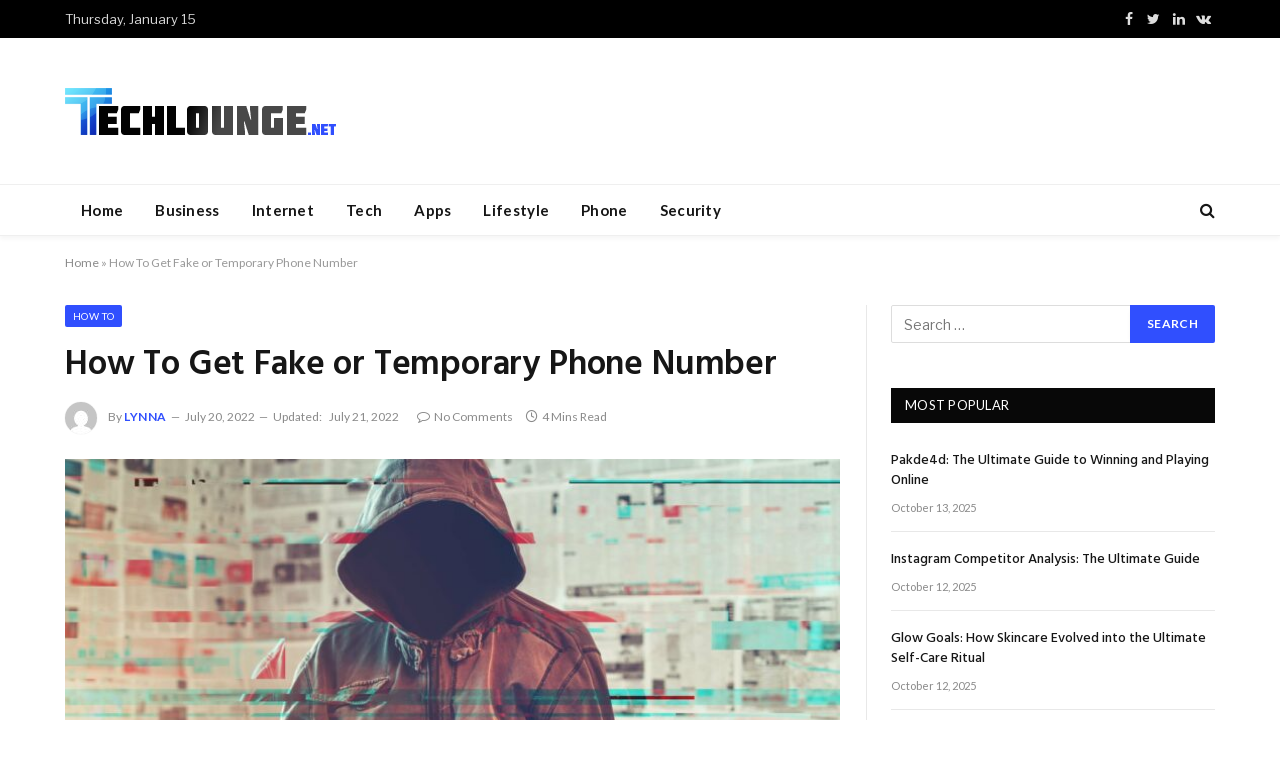

--- FILE ---
content_type: text/html; charset=UTF-8
request_url: https://www.techlounge.net/fake-or-temporary-phone-number/
body_size: 24325
content:

<!DOCTYPE html>
<html lang="en-US" class="s-light site-s-light">

<head><meta charset="UTF-8" /><script>if(navigator.userAgent.match(/MSIE|Internet Explorer/i)||navigator.userAgent.match(/Trident\/7\..*?rv:11/i)){var href=document.location.href;if(!href.match(/[?&]nowprocket/)){if(href.indexOf("?")==-1){if(href.indexOf("#")==-1){document.location.href=href+"?nowprocket=1"}else{document.location.href=href.replace("#","?nowprocket=1#")}}else{if(href.indexOf("#")==-1){document.location.href=href+"&nowprocket=1"}else{document.location.href=href.replace("#","&nowprocket=1#")}}}}</script><script>(()=>{class RocketLazyLoadScripts{constructor(){this.v="2.0.4",this.userEvents=["keydown","keyup","mousedown","mouseup","mousemove","mouseover","mouseout","touchmove","touchstart","touchend","touchcancel","wheel","click","dblclick","input"],this.attributeEvents=["onblur","onclick","oncontextmenu","ondblclick","onfocus","onmousedown","onmouseenter","onmouseleave","onmousemove","onmouseout","onmouseover","onmouseup","onmousewheel","onscroll","onsubmit"]}async t(){this.i(),this.o(),/iP(ad|hone)/.test(navigator.userAgent)&&this.h(),this.u(),this.l(this),this.m(),this.k(this),this.p(this),this._(),await Promise.all([this.R(),this.L()]),this.lastBreath=Date.now(),this.S(this),this.P(),this.D(),this.O(),this.M(),await this.C(this.delayedScripts.normal),await this.C(this.delayedScripts.defer),await this.C(this.delayedScripts.async),await this.T(),await this.F(),await this.j(),await this.A(),window.dispatchEvent(new Event("rocket-allScriptsLoaded")),this.everythingLoaded=!0,this.lastTouchEnd&&await new Promise(t=>setTimeout(t,500-Date.now()+this.lastTouchEnd)),this.I(),this.H(),this.U(),this.W()}i(){this.CSPIssue=sessionStorage.getItem("rocketCSPIssue"),document.addEventListener("securitypolicyviolation",t=>{this.CSPIssue||"script-src-elem"!==t.violatedDirective||"data"!==t.blockedURI||(this.CSPIssue=!0,sessionStorage.setItem("rocketCSPIssue",!0))},{isRocket:!0})}o(){window.addEventListener("pageshow",t=>{this.persisted=t.persisted,this.realWindowLoadedFired=!0},{isRocket:!0}),window.addEventListener("pagehide",()=>{this.onFirstUserAction=null},{isRocket:!0})}h(){let t;function e(e){t=e}window.addEventListener("touchstart",e,{isRocket:!0}),window.addEventListener("touchend",function i(o){o.changedTouches[0]&&t.changedTouches[0]&&Math.abs(o.changedTouches[0].pageX-t.changedTouches[0].pageX)<10&&Math.abs(o.changedTouches[0].pageY-t.changedTouches[0].pageY)<10&&o.timeStamp-t.timeStamp<200&&(window.removeEventListener("touchstart",e,{isRocket:!0}),window.removeEventListener("touchend",i,{isRocket:!0}),"INPUT"===o.target.tagName&&"text"===o.target.type||(o.target.dispatchEvent(new TouchEvent("touchend",{target:o.target,bubbles:!0})),o.target.dispatchEvent(new MouseEvent("mouseover",{target:o.target,bubbles:!0})),o.target.dispatchEvent(new PointerEvent("click",{target:o.target,bubbles:!0,cancelable:!0,detail:1,clientX:o.changedTouches[0].clientX,clientY:o.changedTouches[0].clientY})),event.preventDefault()))},{isRocket:!0})}q(t){this.userActionTriggered||("mousemove"!==t.type||this.firstMousemoveIgnored?"keyup"===t.type||"mouseover"===t.type||"mouseout"===t.type||(this.userActionTriggered=!0,this.onFirstUserAction&&this.onFirstUserAction()):this.firstMousemoveIgnored=!0),"click"===t.type&&t.preventDefault(),t.stopPropagation(),t.stopImmediatePropagation(),"touchstart"===this.lastEvent&&"touchend"===t.type&&(this.lastTouchEnd=Date.now()),"click"===t.type&&(this.lastTouchEnd=0),this.lastEvent=t.type,t.composedPath&&t.composedPath()[0].getRootNode()instanceof ShadowRoot&&(t.rocketTarget=t.composedPath()[0]),this.savedUserEvents.push(t)}u(){this.savedUserEvents=[],this.userEventHandler=this.q.bind(this),this.userEvents.forEach(t=>window.addEventListener(t,this.userEventHandler,{passive:!1,isRocket:!0})),document.addEventListener("visibilitychange",this.userEventHandler,{isRocket:!0})}U(){this.userEvents.forEach(t=>window.removeEventListener(t,this.userEventHandler,{passive:!1,isRocket:!0})),document.removeEventListener("visibilitychange",this.userEventHandler,{isRocket:!0}),this.savedUserEvents.forEach(t=>{(t.rocketTarget||t.target).dispatchEvent(new window[t.constructor.name](t.type,t))})}m(){const t="return false",e=Array.from(this.attributeEvents,t=>"data-rocket-"+t),i="["+this.attributeEvents.join("],[")+"]",o="[data-rocket-"+this.attributeEvents.join("],[data-rocket-")+"]",s=(e,i,o)=>{o&&o!==t&&(e.setAttribute("data-rocket-"+i,o),e["rocket"+i]=new Function("event",o),e.setAttribute(i,t))};new MutationObserver(t=>{for(const n of t)"attributes"===n.type&&(n.attributeName.startsWith("data-rocket-")||this.everythingLoaded?n.attributeName.startsWith("data-rocket-")&&this.everythingLoaded&&this.N(n.target,n.attributeName.substring(12)):s(n.target,n.attributeName,n.target.getAttribute(n.attributeName))),"childList"===n.type&&n.addedNodes.forEach(t=>{if(t.nodeType===Node.ELEMENT_NODE)if(this.everythingLoaded)for(const i of[t,...t.querySelectorAll(o)])for(const t of i.getAttributeNames())e.includes(t)&&this.N(i,t.substring(12));else for(const e of[t,...t.querySelectorAll(i)])for(const t of e.getAttributeNames())this.attributeEvents.includes(t)&&s(e,t,e.getAttribute(t))})}).observe(document,{subtree:!0,childList:!0,attributeFilter:[...this.attributeEvents,...e]})}I(){this.attributeEvents.forEach(t=>{document.querySelectorAll("[data-rocket-"+t+"]").forEach(e=>{this.N(e,t)})})}N(t,e){const i=t.getAttribute("data-rocket-"+e);i&&(t.setAttribute(e,i),t.removeAttribute("data-rocket-"+e))}k(t){Object.defineProperty(HTMLElement.prototype,"onclick",{get(){return this.rocketonclick||null},set(e){this.rocketonclick=e,this.setAttribute(t.everythingLoaded?"onclick":"data-rocket-onclick","this.rocketonclick(event)")}})}S(t){function e(e,i){let o=e[i];e[i]=null,Object.defineProperty(e,i,{get:()=>o,set(s){t.everythingLoaded?o=s:e["rocket"+i]=o=s}})}e(document,"onreadystatechange"),e(window,"onload"),e(window,"onpageshow");try{Object.defineProperty(document,"readyState",{get:()=>t.rocketReadyState,set(e){t.rocketReadyState=e},configurable:!0}),document.readyState="loading"}catch(t){console.log("WPRocket DJE readyState conflict, bypassing")}}l(t){this.originalAddEventListener=EventTarget.prototype.addEventListener,this.originalRemoveEventListener=EventTarget.prototype.removeEventListener,this.savedEventListeners=[],EventTarget.prototype.addEventListener=function(e,i,o){o&&o.isRocket||!t.B(e,this)&&!t.userEvents.includes(e)||t.B(e,this)&&!t.userActionTriggered||e.startsWith("rocket-")||t.everythingLoaded?t.originalAddEventListener.call(this,e,i,o):(t.savedEventListeners.push({target:this,remove:!1,type:e,func:i,options:o}),"mouseenter"!==e&&"mouseleave"!==e||t.originalAddEventListener.call(this,e,t.savedUserEvents.push,o))},EventTarget.prototype.removeEventListener=function(e,i,o){o&&o.isRocket||!t.B(e,this)&&!t.userEvents.includes(e)||t.B(e,this)&&!t.userActionTriggered||e.startsWith("rocket-")||t.everythingLoaded?t.originalRemoveEventListener.call(this,e,i,o):t.savedEventListeners.push({target:this,remove:!0,type:e,func:i,options:o})}}J(t,e){this.savedEventListeners=this.savedEventListeners.filter(i=>{let o=i.type,s=i.target||window;return e!==o||t!==s||(this.B(o,s)&&(i.type="rocket-"+o),this.$(i),!1)})}H(){EventTarget.prototype.addEventListener=this.originalAddEventListener,EventTarget.prototype.removeEventListener=this.originalRemoveEventListener,this.savedEventListeners.forEach(t=>this.$(t))}$(t){t.remove?this.originalRemoveEventListener.call(t.target,t.type,t.func,t.options):this.originalAddEventListener.call(t.target,t.type,t.func,t.options)}p(t){let e;function i(e){return t.everythingLoaded?e:e.split(" ").map(t=>"load"===t||t.startsWith("load.")?"rocket-jquery-load":t).join(" ")}function o(o){function s(e){const s=o.fn[e];o.fn[e]=o.fn.init.prototype[e]=function(){return this[0]===window&&t.userActionTriggered&&("string"==typeof arguments[0]||arguments[0]instanceof String?arguments[0]=i(arguments[0]):"object"==typeof arguments[0]&&Object.keys(arguments[0]).forEach(t=>{const e=arguments[0][t];delete arguments[0][t],arguments[0][i(t)]=e})),s.apply(this,arguments),this}}if(o&&o.fn&&!t.allJQueries.includes(o)){const e={DOMContentLoaded:[],"rocket-DOMContentLoaded":[]};for(const t in e)document.addEventListener(t,()=>{e[t].forEach(t=>t())},{isRocket:!0});o.fn.ready=o.fn.init.prototype.ready=function(i){function s(){parseInt(o.fn.jquery)>2?setTimeout(()=>i.bind(document)(o)):i.bind(document)(o)}return"function"==typeof i&&(t.realDomReadyFired?!t.userActionTriggered||t.fauxDomReadyFired?s():e["rocket-DOMContentLoaded"].push(s):e.DOMContentLoaded.push(s)),o([])},s("on"),s("one"),s("off"),t.allJQueries.push(o)}e=o}t.allJQueries=[],o(window.jQuery),Object.defineProperty(window,"jQuery",{get:()=>e,set(t){o(t)}})}P(){const t=new Map;document.write=document.writeln=function(e){const i=document.currentScript,o=document.createRange(),s=i.parentElement;let n=t.get(i);void 0===n&&(n=i.nextSibling,t.set(i,n));const c=document.createDocumentFragment();o.setStart(c,0),c.appendChild(o.createContextualFragment(e)),s.insertBefore(c,n)}}async R(){return new Promise(t=>{this.userActionTriggered?t():this.onFirstUserAction=t})}async L(){return new Promise(t=>{document.addEventListener("DOMContentLoaded",()=>{this.realDomReadyFired=!0,t()},{isRocket:!0})})}async j(){return this.realWindowLoadedFired?Promise.resolve():new Promise(t=>{window.addEventListener("load",t,{isRocket:!0})})}M(){this.pendingScripts=[];this.scriptsMutationObserver=new MutationObserver(t=>{for(const e of t)e.addedNodes.forEach(t=>{"SCRIPT"!==t.tagName||t.noModule||t.isWPRocket||this.pendingScripts.push({script:t,promise:new Promise(e=>{const i=()=>{const i=this.pendingScripts.findIndex(e=>e.script===t);i>=0&&this.pendingScripts.splice(i,1),e()};t.addEventListener("load",i,{isRocket:!0}),t.addEventListener("error",i,{isRocket:!0}),setTimeout(i,1e3)})})})}),this.scriptsMutationObserver.observe(document,{childList:!0,subtree:!0})}async F(){await this.X(),this.pendingScripts.length?(await this.pendingScripts[0].promise,await this.F()):this.scriptsMutationObserver.disconnect()}D(){this.delayedScripts={normal:[],async:[],defer:[]},document.querySelectorAll("script[type$=rocketlazyloadscript]").forEach(t=>{t.hasAttribute("data-rocket-src")?t.hasAttribute("async")&&!1!==t.async?this.delayedScripts.async.push(t):t.hasAttribute("defer")&&!1!==t.defer||"module"===t.getAttribute("data-rocket-type")?this.delayedScripts.defer.push(t):this.delayedScripts.normal.push(t):this.delayedScripts.normal.push(t)})}async _(){await this.L();let t=[];document.querySelectorAll("script[type$=rocketlazyloadscript][data-rocket-src]").forEach(e=>{let i=e.getAttribute("data-rocket-src");if(i&&!i.startsWith("data:")){i.startsWith("//")&&(i=location.protocol+i);try{const o=new URL(i).origin;o!==location.origin&&t.push({src:o,crossOrigin:e.crossOrigin||"module"===e.getAttribute("data-rocket-type")})}catch(t){}}}),t=[...new Map(t.map(t=>[JSON.stringify(t),t])).values()],this.Y(t,"preconnect")}async G(t){if(await this.K(),!0!==t.noModule||!("noModule"in HTMLScriptElement.prototype))return new Promise(e=>{let i;function o(){(i||t).setAttribute("data-rocket-status","executed"),e()}try{if(navigator.userAgent.includes("Firefox/")||""===navigator.vendor||this.CSPIssue)i=document.createElement("script"),[...t.attributes].forEach(t=>{let e=t.nodeName;"type"!==e&&("data-rocket-type"===e&&(e="type"),"data-rocket-src"===e&&(e="src"),i.setAttribute(e,t.nodeValue))}),t.text&&(i.text=t.text),t.nonce&&(i.nonce=t.nonce),i.hasAttribute("src")?(i.addEventListener("load",o,{isRocket:!0}),i.addEventListener("error",()=>{i.setAttribute("data-rocket-status","failed-network"),e()},{isRocket:!0}),setTimeout(()=>{i.isConnected||e()},1)):(i.text=t.text,o()),i.isWPRocket=!0,t.parentNode.replaceChild(i,t);else{const i=t.getAttribute("data-rocket-type"),s=t.getAttribute("data-rocket-src");i?(t.type=i,t.removeAttribute("data-rocket-type")):t.removeAttribute("type"),t.addEventListener("load",o,{isRocket:!0}),t.addEventListener("error",i=>{this.CSPIssue&&i.target.src.startsWith("data:")?(console.log("WPRocket: CSP fallback activated"),t.removeAttribute("src"),this.G(t).then(e)):(t.setAttribute("data-rocket-status","failed-network"),e())},{isRocket:!0}),s?(t.fetchPriority="high",t.removeAttribute("data-rocket-src"),t.src=s):t.src="data:text/javascript;base64,"+window.btoa(unescape(encodeURIComponent(t.text)))}}catch(i){t.setAttribute("data-rocket-status","failed-transform"),e()}});t.setAttribute("data-rocket-status","skipped")}async C(t){const e=t.shift();return e?(e.isConnected&&await this.G(e),this.C(t)):Promise.resolve()}O(){this.Y([...this.delayedScripts.normal,...this.delayedScripts.defer,...this.delayedScripts.async],"preload")}Y(t,e){this.trash=this.trash||[];let i=!0;var o=document.createDocumentFragment();t.forEach(t=>{const s=t.getAttribute&&t.getAttribute("data-rocket-src")||t.src;if(s&&!s.startsWith("data:")){const n=document.createElement("link");n.href=s,n.rel=e,"preconnect"!==e&&(n.as="script",n.fetchPriority=i?"high":"low"),t.getAttribute&&"module"===t.getAttribute("data-rocket-type")&&(n.crossOrigin=!0),t.crossOrigin&&(n.crossOrigin=t.crossOrigin),t.integrity&&(n.integrity=t.integrity),t.nonce&&(n.nonce=t.nonce),o.appendChild(n),this.trash.push(n),i=!1}}),document.head.appendChild(o)}W(){this.trash.forEach(t=>t.remove())}async T(){try{document.readyState="interactive"}catch(t){}this.fauxDomReadyFired=!0;try{await this.K(),this.J(document,"readystatechange"),document.dispatchEvent(new Event("rocket-readystatechange")),await this.K(),document.rocketonreadystatechange&&document.rocketonreadystatechange(),await this.K(),this.J(document,"DOMContentLoaded"),document.dispatchEvent(new Event("rocket-DOMContentLoaded")),await this.K(),this.J(window,"DOMContentLoaded"),window.dispatchEvent(new Event("rocket-DOMContentLoaded"))}catch(t){console.error(t)}}async A(){try{document.readyState="complete"}catch(t){}try{await this.K(),this.J(document,"readystatechange"),document.dispatchEvent(new Event("rocket-readystatechange")),await this.K(),document.rocketonreadystatechange&&document.rocketonreadystatechange(),await this.K(),this.J(window,"load"),window.dispatchEvent(new Event("rocket-load")),await this.K(),window.rocketonload&&window.rocketonload(),await this.K(),this.allJQueries.forEach(t=>t(window).trigger("rocket-jquery-load")),await this.K(),this.J(window,"pageshow");const t=new Event("rocket-pageshow");t.persisted=this.persisted,window.dispatchEvent(t),await this.K(),window.rocketonpageshow&&window.rocketonpageshow({persisted:this.persisted})}catch(t){console.error(t)}}async K(){Date.now()-this.lastBreath>45&&(await this.X(),this.lastBreath=Date.now())}async X(){return document.hidden?new Promise(t=>setTimeout(t)):new Promise(t=>requestAnimationFrame(t))}B(t,e){return e===document&&"readystatechange"===t||(e===document&&"DOMContentLoaded"===t||(e===window&&"DOMContentLoaded"===t||(e===window&&"load"===t||e===window&&"pageshow"===t)))}static run(){(new RocketLazyLoadScripts).t()}}RocketLazyLoadScripts.run()})();</script>

	
	<meta name="viewport" content="width=device-width, initial-scale=1" />
	<script type="text/javascript">
/* <![CDATA[ */
(()=>{var e={};e.g=function(){if("object"==typeof globalThis)return globalThis;try{return this||new Function("return this")()}catch(e){if("object"==typeof window)return window}}(),function({ampUrl:n,isCustomizePreview:t,isAmpDevMode:r,noampQueryVarName:o,noampQueryVarValue:s,disabledStorageKey:i,mobileUserAgents:a,regexRegex:c}){if("undefined"==typeof sessionStorage)return;const d=new RegExp(c);if(!a.some((e=>{const n=e.match(d);return!(!n||!new RegExp(n[1],n[2]).test(navigator.userAgent))||navigator.userAgent.includes(e)})))return;e.g.addEventListener("DOMContentLoaded",(()=>{const e=document.getElementById("amp-mobile-version-switcher");if(!e)return;e.hidden=!1;const n=e.querySelector("a[href]");n&&n.addEventListener("click",(()=>{sessionStorage.removeItem(i)}))}));const g=r&&["paired-browsing-non-amp","paired-browsing-amp"].includes(window.name);if(sessionStorage.getItem(i)||t||g)return;const u=new URL(location.href),m=new URL(n);m.hash=u.hash,u.searchParams.has(o)&&s===u.searchParams.get(o)?sessionStorage.setItem(i,"1"):m.href!==u.href&&(window.stop(),location.replace(m.href))}({"ampUrl":"https:\/\/www.techlounge.net\/fake-or-temporary-phone-number\/?amp=1","noampQueryVarName":"noamp","noampQueryVarValue":"mobile","disabledStorageKey":"amp_mobile_redirect_disabled","mobileUserAgents":["Mobile","Android","Silk\/","Kindle","BlackBerry","Opera Mini","Opera Mobi"],"regexRegex":"^\\\/((?:.|\\n)+)\\\/([i]*)$","isCustomizePreview":false,"isAmpDevMode":false})})();
/* ]]> */
</script>
<meta name='robots' content='index, follow, max-image-preview:large, max-snippet:-1, max-video-preview:-1' />

	<!-- This site is optimized with the Yoast SEO plugin v26.7 - https://yoast.com/wordpress/plugins/seo/ -->
	<title>How To Get Fake or Temporary Phone Number - Tech Lounge</title><link rel="preload" as="image" imagesrcset="https://www.techlounge.net/wp-content/uploads/2022/07/GettyImages-1318635629-768x512.jpg 768w, https://www.techlounge.net/wp-content/uploads/2022/07/GettyImages-1318635629-1024x683.jpg 1024w, https://www.techlounge.net/wp-content/uploads/2022/07/GettyImages-1318635629-1536x1024.jpg 1536w, https://www.techlounge.net/wp-content/uploads/2022/07/GettyImages-1318635629-2048x1365.jpg 2048w, https://www.techlounge.net/wp-content/uploads/2022/07/GettyImages-1318635629-1200x800.jpg 1200w" imagesizes="(max-width: 755px) 100vw, 755px" /><link rel="preload" as="font" href="https://www.techlounge.net/wp-content/themes/smart-mag/css/icons/fonts/ts-icons.woff2?v2.2" type="font/woff2" crossorigin="anonymous" />
<link data-rocket-preload as="style" href="https://fonts.googleapis.com/css?family=Libre%20Franklin%3A400%2C400i%2C500%2C600%7CLato%3A400%2C700%2C900%7CHind%3A400%2C500%2C600&#038;display=swap" rel="preload">
<link href="https://fonts.googleapis.com/css?family=Libre%20Franklin%3A400%2C400i%2C500%2C600%7CLato%3A400%2C700%2C900%7CHind%3A400%2C500%2C600&#038;display=swap" media="print" onload="this.media=&#039;all&#039;" rel="stylesheet">
<noscript><link rel="stylesheet" href="https://fonts.googleapis.com/css?family=Libre%20Franklin%3A400%2C400i%2C500%2C600%7CLato%3A400%2C700%2C900%7CHind%3A400%2C500%2C600&#038;display=swap"></noscript>
	<meta name="description" content="You might hear about fake or temporary phone numbers. It&#039;s a temporary number that you can buy from a service provider." />
	<link rel="canonical" href="https://www.techlounge.net/fake-or-temporary-phone-number/" />
	<meta property="og:locale" content="en_US" />
	<meta property="og:type" content="article" />
	<meta property="og:title" content="How To Get Fake or Temporary Phone Number - Tech Lounge" />
	<meta property="og:description" content="You might hear about fake or temporary phone numbers. It&#039;s a temporary number that you can buy from a service provider." />
	<meta property="og:url" content="https://www.techlounge.net/fake-or-temporary-phone-number/" />
	<meta property="og:site_name" content="Tech Lounge" />
	<meta property="article:published_time" content="2022-07-20T16:20:16+00:00" />
	<meta property="article:modified_time" content="2022-07-21T03:21:17+00:00" />
	<meta property="og:image" content="https://www.techlounge.net/wp-content/uploads/2022/07/GettyImages-1318635629.jpg" />
	<meta property="og:image:width" content="2121" />
	<meta property="og:image:height" content="1414" />
	<meta property="og:image:type" content="image/jpeg" />
	<meta name="author" content="lynna" />
	<meta name="twitter:card" content="summary_large_image" />
	<meta name="twitter:label1" content="Written by" />
	<meta name="twitter:data1" content="lynna" />
	<meta name="twitter:label2" content="Est. reading time" />
	<meta name="twitter:data2" content="5 minutes" />
	<script type="application/ld+json" class="yoast-schema-graph">{"@context":"https://schema.org","@graph":[{"@type":"Article","@id":"https://www.techlounge.net/fake-or-temporary-phone-number/#article","isPartOf":{"@id":"https://www.techlounge.net/fake-or-temporary-phone-number/"},"author":{"name":"lynna","@id":"https://www.techlounge.net/#/schema/person/cc46c6ac9735613af9065f082e676265"},"headline":"How To Get Fake or Temporary Phone Number","datePublished":"2022-07-20T16:20:16+00:00","dateModified":"2022-07-21T03:21:17+00:00","mainEntityOfPage":{"@id":"https://www.techlounge.net/fake-or-temporary-phone-number/"},"wordCount":776,"commentCount":0,"publisher":{"@id":"https://www.techlounge.net/#/schema/person/14c288294785d288333a9ac676b78565"},"image":{"@id":"https://www.techlounge.net/fake-or-temporary-phone-number/#primaryimage"},"thumbnailUrl":"https://www.techlounge.net/wp-content/uploads/2022/07/GettyImages-1318635629.jpg","articleSection":["How To"],"inLanguage":"en-US","potentialAction":[{"@type":"CommentAction","name":"Comment","target":["https://www.techlounge.net/fake-or-temporary-phone-number/#respond"]}]},{"@type":"WebPage","@id":"https://www.techlounge.net/fake-or-temporary-phone-number/","url":"https://www.techlounge.net/fake-or-temporary-phone-number/","name":"How To Get Fake or Temporary Phone Number - Tech Lounge","isPartOf":{"@id":"https://www.techlounge.net/#website"},"primaryImageOfPage":{"@id":"https://www.techlounge.net/fake-or-temporary-phone-number/#primaryimage"},"image":{"@id":"https://www.techlounge.net/fake-or-temporary-phone-number/#primaryimage"},"thumbnailUrl":"https://www.techlounge.net/wp-content/uploads/2022/07/GettyImages-1318635629.jpg","datePublished":"2022-07-20T16:20:16+00:00","dateModified":"2022-07-21T03:21:17+00:00","description":"You might hear about fake or temporary phone numbers. It's a temporary number that you can buy from a service provider.","breadcrumb":{"@id":"https://www.techlounge.net/fake-or-temporary-phone-number/#breadcrumb"},"inLanguage":"en-US","potentialAction":[{"@type":"ReadAction","target":["https://www.techlounge.net/fake-or-temporary-phone-number/"]}]},{"@type":"ImageObject","inLanguage":"en-US","@id":"https://www.techlounge.net/fake-or-temporary-phone-number/#primaryimage","url":"https://www.techlounge.net/wp-content/uploads/2022/07/GettyImages-1318635629.jpg","contentUrl":"https://www.techlounge.net/wp-content/uploads/2022/07/GettyImages-1318635629.jpg","width":2121,"height":1414},{"@type":"BreadcrumbList","@id":"https://www.techlounge.net/fake-or-temporary-phone-number/#breadcrumb","itemListElement":[{"@type":"ListItem","position":1,"name":"Home","item":"https://www.techlounge.net/"},{"@type":"ListItem","position":2,"name":"How To Get Fake or Temporary Phone Number"}]},{"@type":"WebSite","@id":"https://www.techlounge.net/#website","url":"https://www.techlounge.net/","name":"Tech Lounge","description":"Just another WordPress site","publisher":{"@id":"https://www.techlounge.net/#/schema/person/14c288294785d288333a9ac676b78565"},"potentialAction":[{"@type":"SearchAction","target":{"@type":"EntryPoint","urlTemplate":"https://www.techlounge.net/?s={search_term_string}"},"query-input":{"@type":"PropertyValueSpecification","valueRequired":true,"valueName":"search_term_string"}}],"inLanguage":"en-US"},{"@type":["Person","Organization"],"@id":"https://www.techlounge.net/#/schema/person/14c288294785d288333a9ac676b78565","name":"admin","image":{"@type":"ImageObject","inLanguage":"en-US","@id":"https://www.techlounge.net/#/schema/person/image/","url":"https://secure.gravatar.com/avatar/ef785faecaf4b82561c4cf8058b0593cfc81d172aa7948b278e64d885699896d?s=96&d=mm&r=g","contentUrl":"https://secure.gravatar.com/avatar/ef785faecaf4b82561c4cf8058b0593cfc81d172aa7948b278e64d885699896d?s=96&d=mm&r=g","caption":"admin"},"logo":{"@id":"https://www.techlounge.net/#/schema/person/image/"},"sameAs":["https://techlounge.net"]},{"@type":"Person","@id":"https://www.techlounge.net/#/schema/person/cc46c6ac9735613af9065f082e676265","name":"lynna","image":{"@type":"ImageObject","inLanguage":"en-US","@id":"https://www.techlounge.net/#/schema/person/image/","url":"https://secure.gravatar.com/avatar/dcec62bf5529776635cbfad75358cd090da626e712f45328fdbda55fd0ef7af9?s=96&d=mm&r=g","contentUrl":"https://secure.gravatar.com/avatar/dcec62bf5529776635cbfad75358cd090da626e712f45328fdbda55fd0ef7af9?s=96&d=mm&r=g","caption":"lynna"},"url":"https://www.techlounge.net/author/lynna/"}]}</script>
	<!-- / Yoast SEO plugin. -->


<link rel='dns-prefetch' href='//fonts.googleapis.com' />
<link href='https://fonts.gstatic.com' crossorigin rel='preconnect' />
<link rel="alternate" type="application/rss+xml" title="Tech Lounge &raquo; Feed" href="https://www.techlounge.net/feed/" />
<link rel="alternate" type="application/rss+xml" title="Tech Lounge &raquo; Comments Feed" href="https://www.techlounge.net/comments/feed/" />
<link rel="alternate" type="application/rss+xml" title="Tech Lounge &raquo; How To Get Fake or Temporary Phone Number Comments Feed" href="https://www.techlounge.net/fake-or-temporary-phone-number/feed/" />
<link rel="alternate" title="oEmbed (JSON)" type="application/json+oembed" href="https://www.techlounge.net/wp-json/oembed/1.0/embed?url=https%3A%2F%2Fwww.techlounge.net%2Ffake-or-temporary-phone-number%2F" />
<link rel="alternate" title="oEmbed (XML)" type="text/xml+oembed" href="https://www.techlounge.net/wp-json/oembed/1.0/embed?url=https%3A%2F%2Fwww.techlounge.net%2Ffake-or-temporary-phone-number%2F&#038;format=xml" />
<style id='wp-img-auto-sizes-contain-inline-css' type='text/css'>
img:is([sizes=auto i],[sizes^="auto," i]){contain-intrinsic-size:3000px 1500px}
/*# sourceURL=wp-img-auto-sizes-contain-inline-css */
</style>
<style id='wp-emoji-styles-inline-css' type='text/css'>

	img.wp-smiley, img.emoji {
		display: inline !important;
		border: none !important;
		box-shadow: none !important;
		height: 1em !important;
		width: 1em !important;
		margin: 0 0.07em !important;
		vertical-align: -0.1em !important;
		background: none !important;
		padding: 0 !important;
	}
/*# sourceURL=wp-emoji-styles-inline-css */
</style>
<link rel='stylesheet' id='wp-block-library-css' href='https://www.techlounge.net/wp-includes/css/dist/block-library/style.min.css?ver=6.9' type='text/css' media='all' />
<style id='classic-theme-styles-inline-css' type='text/css'>
/*! This file is auto-generated */
.wp-block-button__link{color:#fff;background-color:#32373c;border-radius:9999px;box-shadow:none;text-decoration:none;padding:calc(.667em + 2px) calc(1.333em + 2px);font-size:1.125em}.wp-block-file__button{background:#32373c;color:#fff;text-decoration:none}
/*# sourceURL=/wp-includes/css/classic-themes.min.css */
</style>
<style id='global-styles-inline-css' type='text/css'>
:root{--wp--preset--aspect-ratio--square: 1;--wp--preset--aspect-ratio--4-3: 4/3;--wp--preset--aspect-ratio--3-4: 3/4;--wp--preset--aspect-ratio--3-2: 3/2;--wp--preset--aspect-ratio--2-3: 2/3;--wp--preset--aspect-ratio--16-9: 16/9;--wp--preset--aspect-ratio--9-16: 9/16;--wp--preset--color--black: #000000;--wp--preset--color--cyan-bluish-gray: #abb8c3;--wp--preset--color--white: #ffffff;--wp--preset--color--pale-pink: #f78da7;--wp--preset--color--vivid-red: #cf2e2e;--wp--preset--color--luminous-vivid-orange: #ff6900;--wp--preset--color--luminous-vivid-amber: #fcb900;--wp--preset--color--light-green-cyan: #7bdcb5;--wp--preset--color--vivid-green-cyan: #00d084;--wp--preset--color--pale-cyan-blue: #8ed1fc;--wp--preset--color--vivid-cyan-blue: #0693e3;--wp--preset--color--vivid-purple: #9b51e0;--wp--preset--gradient--vivid-cyan-blue-to-vivid-purple: linear-gradient(135deg,rgb(6,147,227) 0%,rgb(155,81,224) 100%);--wp--preset--gradient--light-green-cyan-to-vivid-green-cyan: linear-gradient(135deg,rgb(122,220,180) 0%,rgb(0,208,130) 100%);--wp--preset--gradient--luminous-vivid-amber-to-luminous-vivid-orange: linear-gradient(135deg,rgb(252,185,0) 0%,rgb(255,105,0) 100%);--wp--preset--gradient--luminous-vivid-orange-to-vivid-red: linear-gradient(135deg,rgb(255,105,0) 0%,rgb(207,46,46) 100%);--wp--preset--gradient--very-light-gray-to-cyan-bluish-gray: linear-gradient(135deg,rgb(238,238,238) 0%,rgb(169,184,195) 100%);--wp--preset--gradient--cool-to-warm-spectrum: linear-gradient(135deg,rgb(74,234,220) 0%,rgb(151,120,209) 20%,rgb(207,42,186) 40%,rgb(238,44,130) 60%,rgb(251,105,98) 80%,rgb(254,248,76) 100%);--wp--preset--gradient--blush-light-purple: linear-gradient(135deg,rgb(255,206,236) 0%,rgb(152,150,240) 100%);--wp--preset--gradient--blush-bordeaux: linear-gradient(135deg,rgb(254,205,165) 0%,rgb(254,45,45) 50%,rgb(107,0,62) 100%);--wp--preset--gradient--luminous-dusk: linear-gradient(135deg,rgb(255,203,112) 0%,rgb(199,81,192) 50%,rgb(65,88,208) 100%);--wp--preset--gradient--pale-ocean: linear-gradient(135deg,rgb(255,245,203) 0%,rgb(182,227,212) 50%,rgb(51,167,181) 100%);--wp--preset--gradient--electric-grass: linear-gradient(135deg,rgb(202,248,128) 0%,rgb(113,206,126) 100%);--wp--preset--gradient--midnight: linear-gradient(135deg,rgb(2,3,129) 0%,rgb(40,116,252) 100%);--wp--preset--font-size--small: 13px;--wp--preset--font-size--medium: 20px;--wp--preset--font-size--large: 36px;--wp--preset--font-size--x-large: 42px;--wp--preset--spacing--20: 0.44rem;--wp--preset--spacing--30: 0.67rem;--wp--preset--spacing--40: 1rem;--wp--preset--spacing--50: 1.5rem;--wp--preset--spacing--60: 2.25rem;--wp--preset--spacing--70: 3.38rem;--wp--preset--spacing--80: 5.06rem;--wp--preset--shadow--natural: 6px 6px 9px rgba(0, 0, 0, 0.2);--wp--preset--shadow--deep: 12px 12px 50px rgba(0, 0, 0, 0.4);--wp--preset--shadow--sharp: 6px 6px 0px rgba(0, 0, 0, 0.2);--wp--preset--shadow--outlined: 6px 6px 0px -3px rgb(255, 255, 255), 6px 6px rgb(0, 0, 0);--wp--preset--shadow--crisp: 6px 6px 0px rgb(0, 0, 0);}:where(.is-layout-flex){gap: 0.5em;}:where(.is-layout-grid){gap: 0.5em;}body .is-layout-flex{display: flex;}.is-layout-flex{flex-wrap: wrap;align-items: center;}.is-layout-flex > :is(*, div){margin: 0;}body .is-layout-grid{display: grid;}.is-layout-grid > :is(*, div){margin: 0;}:where(.wp-block-columns.is-layout-flex){gap: 2em;}:where(.wp-block-columns.is-layout-grid){gap: 2em;}:where(.wp-block-post-template.is-layout-flex){gap: 1.25em;}:where(.wp-block-post-template.is-layout-grid){gap: 1.25em;}.has-black-color{color: var(--wp--preset--color--black) !important;}.has-cyan-bluish-gray-color{color: var(--wp--preset--color--cyan-bluish-gray) !important;}.has-white-color{color: var(--wp--preset--color--white) !important;}.has-pale-pink-color{color: var(--wp--preset--color--pale-pink) !important;}.has-vivid-red-color{color: var(--wp--preset--color--vivid-red) !important;}.has-luminous-vivid-orange-color{color: var(--wp--preset--color--luminous-vivid-orange) !important;}.has-luminous-vivid-amber-color{color: var(--wp--preset--color--luminous-vivid-amber) !important;}.has-light-green-cyan-color{color: var(--wp--preset--color--light-green-cyan) !important;}.has-vivid-green-cyan-color{color: var(--wp--preset--color--vivid-green-cyan) !important;}.has-pale-cyan-blue-color{color: var(--wp--preset--color--pale-cyan-blue) !important;}.has-vivid-cyan-blue-color{color: var(--wp--preset--color--vivid-cyan-blue) !important;}.has-vivid-purple-color{color: var(--wp--preset--color--vivid-purple) !important;}.has-black-background-color{background-color: var(--wp--preset--color--black) !important;}.has-cyan-bluish-gray-background-color{background-color: var(--wp--preset--color--cyan-bluish-gray) !important;}.has-white-background-color{background-color: var(--wp--preset--color--white) !important;}.has-pale-pink-background-color{background-color: var(--wp--preset--color--pale-pink) !important;}.has-vivid-red-background-color{background-color: var(--wp--preset--color--vivid-red) !important;}.has-luminous-vivid-orange-background-color{background-color: var(--wp--preset--color--luminous-vivid-orange) !important;}.has-luminous-vivid-amber-background-color{background-color: var(--wp--preset--color--luminous-vivid-amber) !important;}.has-light-green-cyan-background-color{background-color: var(--wp--preset--color--light-green-cyan) !important;}.has-vivid-green-cyan-background-color{background-color: var(--wp--preset--color--vivid-green-cyan) !important;}.has-pale-cyan-blue-background-color{background-color: var(--wp--preset--color--pale-cyan-blue) !important;}.has-vivid-cyan-blue-background-color{background-color: var(--wp--preset--color--vivid-cyan-blue) !important;}.has-vivid-purple-background-color{background-color: var(--wp--preset--color--vivid-purple) !important;}.has-black-border-color{border-color: var(--wp--preset--color--black) !important;}.has-cyan-bluish-gray-border-color{border-color: var(--wp--preset--color--cyan-bluish-gray) !important;}.has-white-border-color{border-color: var(--wp--preset--color--white) !important;}.has-pale-pink-border-color{border-color: var(--wp--preset--color--pale-pink) !important;}.has-vivid-red-border-color{border-color: var(--wp--preset--color--vivid-red) !important;}.has-luminous-vivid-orange-border-color{border-color: var(--wp--preset--color--luminous-vivid-orange) !important;}.has-luminous-vivid-amber-border-color{border-color: var(--wp--preset--color--luminous-vivid-amber) !important;}.has-light-green-cyan-border-color{border-color: var(--wp--preset--color--light-green-cyan) !important;}.has-vivid-green-cyan-border-color{border-color: var(--wp--preset--color--vivid-green-cyan) !important;}.has-pale-cyan-blue-border-color{border-color: var(--wp--preset--color--pale-cyan-blue) !important;}.has-vivid-cyan-blue-border-color{border-color: var(--wp--preset--color--vivid-cyan-blue) !important;}.has-vivid-purple-border-color{border-color: var(--wp--preset--color--vivid-purple) !important;}.has-vivid-cyan-blue-to-vivid-purple-gradient-background{background: var(--wp--preset--gradient--vivid-cyan-blue-to-vivid-purple) !important;}.has-light-green-cyan-to-vivid-green-cyan-gradient-background{background: var(--wp--preset--gradient--light-green-cyan-to-vivid-green-cyan) !important;}.has-luminous-vivid-amber-to-luminous-vivid-orange-gradient-background{background: var(--wp--preset--gradient--luminous-vivid-amber-to-luminous-vivid-orange) !important;}.has-luminous-vivid-orange-to-vivid-red-gradient-background{background: var(--wp--preset--gradient--luminous-vivid-orange-to-vivid-red) !important;}.has-very-light-gray-to-cyan-bluish-gray-gradient-background{background: var(--wp--preset--gradient--very-light-gray-to-cyan-bluish-gray) !important;}.has-cool-to-warm-spectrum-gradient-background{background: var(--wp--preset--gradient--cool-to-warm-spectrum) !important;}.has-blush-light-purple-gradient-background{background: var(--wp--preset--gradient--blush-light-purple) !important;}.has-blush-bordeaux-gradient-background{background: var(--wp--preset--gradient--blush-bordeaux) !important;}.has-luminous-dusk-gradient-background{background: var(--wp--preset--gradient--luminous-dusk) !important;}.has-pale-ocean-gradient-background{background: var(--wp--preset--gradient--pale-ocean) !important;}.has-electric-grass-gradient-background{background: var(--wp--preset--gradient--electric-grass) !important;}.has-midnight-gradient-background{background: var(--wp--preset--gradient--midnight) !important;}.has-small-font-size{font-size: var(--wp--preset--font-size--small) !important;}.has-medium-font-size{font-size: var(--wp--preset--font-size--medium) !important;}.has-large-font-size{font-size: var(--wp--preset--font-size--large) !important;}.has-x-large-font-size{font-size: var(--wp--preset--font-size--x-large) !important;}
:where(.wp-block-post-template.is-layout-flex){gap: 1.25em;}:where(.wp-block-post-template.is-layout-grid){gap: 1.25em;}
:where(.wp-block-term-template.is-layout-flex){gap: 1.25em;}:where(.wp-block-term-template.is-layout-grid){gap: 1.25em;}
:where(.wp-block-columns.is-layout-flex){gap: 2em;}:where(.wp-block-columns.is-layout-grid){gap: 2em;}
:root :where(.wp-block-pullquote){font-size: 1.5em;line-height: 1.6;}
/*# sourceURL=global-styles-inline-css */
</style>
<link data-minify="1" rel='stylesheet' id='smartmag-core-css' href='https://www.techlounge.net/wp-content/cache/min/1/wp-content/themes/smart-mag/style.css?ver=1768172692' type='text/css' media='all' />

<link data-minify="1" rel='stylesheet' id='magnific-popup-css' href='https://www.techlounge.net/wp-content/cache/min/1/wp-content/themes/smart-mag/css/lightbox.css?ver=1768172692' type='text/css' media='all' />
<link data-minify="1" rel='stylesheet' id='font-awesome4-css' href='https://www.techlounge.net/wp-content/cache/min/1/wp-content/themes/smart-mag/css/fontawesome/css/font-awesome.min.css?ver=1768172692' type='text/css' media='all' />
<link data-minify="1" rel='stylesheet' id='smartmag-icons-css' href='https://www.techlounge.net/wp-content/cache/min/1/wp-content/themes/smart-mag/css/icons/icons.css?ver=1768172692' type='text/css' media='all' />
<link data-minify="1" rel='stylesheet' id='smartmag-skin-css' href='https://www.techlounge.net/wp-content/cache/min/1/wp-content/themes/smart-mag/css/skin-trendy.css?ver=1768172692' type='text/css' media='all' />
<style id='smartmag-skin-inline-css' type='text/css'>
:root { --c-main: #304ffe;
--c-main-rgb: 48,79,254;
--main-width: 1150px; }
.smart-head-main { --c-shadow: rgba(10,10,10,0.04); }
.smart-head-main .smart-head-top { --head-h: 38px; }
.smart-head-main .smart-head-mid { --head-h: 146px; }
.s-dark .smart-head-main .smart-head-mid,
.smart-head-main .s-dark.smart-head-mid { background-color: #181818; }
.smart-head-main .smart-head-bot { --head-h: 52px; }
.navigation-main .menu > li > a { letter-spacing: 0.02em; }
.navigation-main { --nav-items-space: 16px; }
.smart-head-mobile .smart-head-mid { border-top-width: 3px; }
.mobile-menu { font-size: 15px; }
.smart-head-main .offcanvas-toggle { transform: scale(0.65); }
.loop-grid .ratio-is-custom { padding-bottom: calc(100% / 1.68); }
.loop-list .ratio-is-custom { padding-bottom: calc(100% / 1.575); }
.list-post { --list-p-media-width: 44%; --list-p-media-max-width: 85%; }
.list-post .media:not(i) { --list-p-media-max-width: 44%; }
.loop-small .media:not(i) { max-width: 104px; }
.single .featured .ratio-is-custom { padding-bottom: calc(100% / 2); }
.entry-content { font-size: 16px; }


.term-color-32 { --c-main: #ff6a5a; }
.navigation .menu-cat-32 { --c-term: #ff6a5a; }


.term-color-34 { --c-main: #0a0a0a; }
.navigation .menu-cat-34 { --c-term: #0a0a0a; }

/*# sourceURL=smartmag-skin-inline-css */
</style>
<script type="rocketlazyloadscript" data-rocket-type="text/javascript" data-rocket-src="https://www.techlounge.net/wp-includes/js/jquery/jquery.min.js?ver=3.7.1" id="jquery-core-js" data-rocket-defer defer></script>
<script type="rocketlazyloadscript" data-rocket-type="text/javascript" data-rocket-src="https://www.techlounge.net/wp-includes/js/jquery/jquery-migrate.min.js?ver=3.4.1" id="jquery-migrate-js" data-rocket-defer defer></script>
<link rel="https://api.w.org/" href="https://www.techlounge.net/wp-json/" /><link rel="alternate" title="JSON" type="application/json" href="https://www.techlounge.net/wp-json/wp/v2/posts/5895" /><link rel="EditURI" type="application/rsd+xml" title="RSD" href="https://www.techlounge.net/xmlrpc.php?rsd" />
<meta name="generator" content="WordPress 6.9" />
<link rel='shortlink' href='https://www.techlounge.net/?p=5895' />
<link rel="alternate" type="text/html" media="only screen and (max-width: 640px)" href="https://www.techlounge.net/fake-or-temporary-phone-number/?amp=1">
		<script type="rocketlazyloadscript">
		var BunyadSchemeKey = 'bunyad-scheme';
		(() => {
			const d = document.documentElement;
			const c = d.classList;
			const scheme = localStorage.getItem(BunyadSchemeKey);
			if (scheme) {
				d.dataset.origClass = c;
				scheme === 'dark' ? c.remove('s-light', 'site-s-light') : c.remove('s-dark', 'site-s-dark');
				c.add('site-s-' + scheme, 's-' + scheme);
			}
		})();
		</script>
		<meta name="generator" content="Elementor 3.34.1; features: additional_custom_breakpoints; settings: css_print_method-external, google_font-enabled, font_display-auto">
			<style>
				.e-con.e-parent:nth-of-type(n+4):not(.e-lazyloaded):not(.e-no-lazyload),
				.e-con.e-parent:nth-of-type(n+4):not(.e-lazyloaded):not(.e-no-lazyload) * {
					background-image: none !important;
				}
				@media screen and (max-height: 1024px) {
					.e-con.e-parent:nth-of-type(n+3):not(.e-lazyloaded):not(.e-no-lazyload),
					.e-con.e-parent:nth-of-type(n+3):not(.e-lazyloaded):not(.e-no-lazyload) * {
						background-image: none !important;
					}
				}
				@media screen and (max-height: 640px) {
					.e-con.e-parent:nth-of-type(n+2):not(.e-lazyloaded):not(.e-no-lazyload),
					.e-con.e-parent:nth-of-type(n+2):not(.e-lazyloaded):not(.e-no-lazyload) * {
						background-image: none !important;
					}
				}
			</style>
			<link rel="amphtml" href="https://www.techlounge.net/fake-or-temporary-phone-number/?amp=1"><style>#amp-mobile-version-switcher{left:0;position:absolute;width:100%;z-index:100}#amp-mobile-version-switcher>a{background-color:#444;border:0;color:#eaeaea;display:block;font-family:-apple-system,BlinkMacSystemFont,Segoe UI,Roboto,Oxygen-Sans,Ubuntu,Cantarell,Helvetica Neue,sans-serif;font-size:16px;font-weight:600;padding:15px 0;text-align:center;-webkit-text-decoration:none;text-decoration:none}#amp-mobile-version-switcher>a:active,#amp-mobile-version-switcher>a:focus,#amp-mobile-version-switcher>a:hover{-webkit-text-decoration:underline;text-decoration:underline}</style><link rel="icon" href="https://www.techlounge.net/wp-content/uploads/2021/10/cropped-favicon-32x32.png" sizes="32x32" />
<link rel="icon" href="https://www.techlounge.net/wp-content/uploads/2021/10/cropped-favicon-192x192.png" sizes="192x192" />
<link rel="apple-touch-icon" href="https://www.techlounge.net/wp-content/uploads/2021/10/cropped-favicon-180x180.png" />
<meta name="msapplication-TileImage" content="https://www.techlounge.net/wp-content/uploads/2021/10/cropped-favicon-270x270.png" />
<noscript><style id="rocket-lazyload-nojs-css">.rll-youtube-player, [data-lazy-src]{display:none !important;}</style></noscript>

<meta name="generator" content="WP Rocket 3.20.1.2" data-wpr-features="wpr_delay_js wpr_defer_js wpr_minify_js wpr_lazyload_images wpr_lazyload_iframes wpr_minify_css wpr_preload_links wpr_desktop" /></head>

<body data-rsssl=1 class="wp-singular post-template-default single single-post postid-5895 single-format-standard wp-theme-smart-mag right-sidebar post-layout-modern post-cat-58 has-lb has-lb-sm has-sb-sep layout-normal elementor-default elementor-kit-2488">



<div data-rocket-location-hash="a933d212100e5e0b47adec7322983482" class="main-wrap">

	
<div data-rocket-location-hash="f095da910053694a9017f7c35c9c7614" class="off-canvas-backdrop"></div>
<div data-rocket-location-hash="cb6c1afdedb1d71278840475ddbd0f82" class="mobile-menu-container off-canvas" id="off-canvas">

	<div data-rocket-location-hash="74c5b8180307cd6dba3c190477edcc0a" class="off-canvas-head">
		<a href="#" class="close"><i class="tsi tsi-times"></i></a>

		<div class="ts-logo">
					</div>
	</div>

	<div data-rocket-location-hash="43bfab4188aca985be6c3bccc02821fc" class="off-canvas-content">

					<ul class="mobile-menu"></ul>
		
		
		
		<div class="spc-social spc-social-b smart-head-social">
		
			
				<a href="#" class="link s-facebook" target="_blank" rel="noopener">
					<i class="icon tsi tsi-facebook"></i>
					<span class="visuallyhidden">Facebook</span>
				</a>
									
			
				<a href="#" class="link s-twitter" target="_blank" rel="noopener">
					<i class="icon tsi tsi-twitter"></i>
					<span class="visuallyhidden">Twitter</span>
				</a>
									
			
				<a href="#" class="link s-instagram" target="_blank" rel="noopener">
					<i class="icon tsi tsi-instagram"></i>
					<span class="visuallyhidden">Instagram</span>
				</a>
									
			
		</div>

		
	</div>

</div>
<div data-rocket-location-hash="f9374e4c84ec0c48f7c7696d9e2b9462" class="smart-head smart-head-a smart-head-main" id="smart-head" data-sticky="bot" data-sticky-type="smart">
	
	<div data-rocket-location-hash="4475d8fb7e34e0acbc78243b82cd7044" class="smart-head-row smart-head-top s-dark smart-head-row-full">

		<div class="inner wrap">

							
				<div class="items items-left ">
				
<span class="h-date">
	Thursday, January 15</span>	<div class="nav-wrap">
		<nav class="navigation navigation-small nav-hov-a has-search">
					</nav>
	</div>
				</div>

							
				<div class="items items-center empty">
								</div>

							
				<div class="items items-right ">
				
		<div class="spc-social spc-social-a smart-head-social">
		
			
				<a href="#" class="link s-facebook" target="_blank" rel="noopener">
					<i class="icon tsi tsi-facebook"></i>
					<span class="visuallyhidden">Facebook</span>
				</a>
									
			
				<a href="#" class="link s-twitter" target="_blank" rel="noopener">
					<i class="icon tsi tsi-twitter"></i>
					<span class="visuallyhidden">Twitter</span>
				</a>
									
			
				<a href="#" class="link s-linkedin" target="_blank" rel="noopener">
					<i class="icon tsi tsi-linkedin"></i>
					<span class="visuallyhidden">LinkedIn</span>
				</a>
									
			
				<a href="#" class="link s-vk" target="_blank" rel="noopener">
					<i class="icon tsi tsi-vk"></i>
					<span class="visuallyhidden">VKontakte</span>
				</a>
									
			
		</div>

						</div>

						
		</div>
	</div>

	
	<div data-rocket-location-hash="ce03145ae535fbfd496b3df978708424" class="smart-head-row smart-head-mid is-light smart-head-row-full">

		<div class="inner wrap">

							
				<div class="items items-left ">
					<a href="https://www.techlounge.net/" title="Tech Lounge" rel="home" class="logo-link ts-logo logo-is-image">
		<span>
			
				
					<img src="data:image/svg+xml,%3Csvg%20xmlns='http://www.w3.org/2000/svg'%20viewBox='0%200%20271%2047'%3E%3C/svg%3E" class="logo-image" alt="Tech Lounge" width="271" height="47" data-lazy-src="https://www.techlounge.net/wp-content/uploads/2021/10/techlounge.png"/><noscript><img src="https://www.techlounge.net/wp-content/uploads/2021/10/techlounge.png" class="logo-image" alt="Tech Lounge" width="271" height="47"/></noscript>
									 
					</span>
	</a>				</div>

							
				<div class="items items-center empty">
								</div>

							
				<div class="items items-right empty">
								</div>

						
		</div>
	</div>

	
	<div data-rocket-location-hash="c7492a6179348be100cfcc157ac1eb79" class="smart-head-row smart-head-bot is-light smart-head-row-full">

		<div class="inner wrap">

							
				<div class="items items-left ">
					<div class="nav-wrap">
		<nav class="navigation navigation-main nav-hov-a has-search">
			<ul id="menu-home" class="menu"><li id="menu-item-1695" class="menu-item menu-item-type-custom menu-item-object-custom menu-item-home menu-item-1695"><a href="https://www.techlounge.net/">Home</a></li>
<li id="menu-item-1689" class="menu-item menu-item-type-taxonomy menu-item-object-category menu-cat-23 menu-item-1689"><a href="https://www.techlounge.net/business/">Business</a></li>
<li id="menu-item-1690" class="menu-item menu-item-type-taxonomy menu-item-object-category menu-cat-24 menu-item-1690"><a href="https://www.techlounge.net/internet/">Internet</a></li>
<li id="menu-item-1691" class="menu-item menu-item-type-taxonomy menu-item-object-category menu-cat-25 menu-item-1691"><a href="https://www.techlounge.net/tech/">Tech</a></li>
<li id="menu-item-1692" class="menu-item menu-item-type-taxonomy menu-item-object-category menu-cat-28 menu-item-1692"><a href="https://www.techlounge.net/apps/">Apps</a></li>
<li id="menu-item-1693" class="menu-item menu-item-type-taxonomy menu-item-object-category menu-cat-26 menu-item-1693"><a href="https://www.techlounge.net/lifestyle/">Lifestyle</a></li>
<li id="menu-item-1694" class="menu-item menu-item-type-taxonomy menu-item-object-category menu-cat-27 menu-item-1694"><a href="https://www.techlounge.net/phone/">Phone</a></li>
<li id="menu-item-1696" class="menu-item menu-item-type-taxonomy menu-item-object-category menu-cat-29 menu-item-1696"><a href="https://www.techlounge.net/security/">Security</a></li>
</ul>		</nav>
	</div>
				</div>

							
				<div class="items items-center empty">
								</div>

							
				<div class="items items-right ">
				

	<a href="#" class="search-icon has-icon-only is-icon" title="Search">
		<i class="tsi tsi-search"></i>
	</a>

				</div>

						
		</div>
	</div>

	</div>
<div data-rocket-location-hash="a870f57af906d424a0d446d3665d9e4f" class="smart-head smart-head-a smart-head-mobile" id="smart-head-mobile" data-sticky="mid" data-sticky-type>
	
	<div data-rocket-location-hash="522e39f5ff9abb3f1e23297cbe4d0864" class="smart-head-row smart-head-mid smart-head-row-3 is-light smart-head-row-full">

		<div class="inner wrap">

							
				<div class="items items-left ">
				
<button class="offcanvas-toggle has-icon" type="button" aria-label="Menu">
	<span class="hamburger-icon hamburger-icon-a">
		<span class="inner"></span>
	</span>
</button>				</div>

							
				<div class="items items-center ">
					<a href="https://www.techlounge.net/" title="Tech Lounge" rel="home" class="logo-link ts-logo logo-is-image">
		<span>
			
				
					<img src="data:image/svg+xml,%3Csvg%20xmlns='http://www.w3.org/2000/svg'%20viewBox='0%200%20271%2047'%3E%3C/svg%3E" class="logo-image" alt="Tech Lounge" width="271" height="47" data-lazy-src="https://www.techlounge.net/wp-content/uploads/2021/10/techlounge.png"/><noscript><img src="https://www.techlounge.net/wp-content/uploads/2021/10/techlounge.png" class="logo-image" alt="Tech Lounge" width="271" height="47"/></noscript>
									 
					</span>
	</a>				</div>

							
				<div class="items items-right ">
				

	<a href="#" class="search-icon has-icon-only is-icon" title="Search">
		<i class="tsi tsi-search"></i>
	</a>

				</div>

						
		</div>
	</div>

	</div>
<nav class="breadcrumbs is-full-width breadcrumbs-a" id="breadcrumb"><div class="inner ts-contain "><span><span><a href="https://www.techlounge.net/">Home</a></span> » <span class="breadcrumb_last" aria-current="page">How To Get Fake or Temporary Phone Number</span></span></div></nav>
<div data-rocket-location-hash="ddb2245412fcafcdfccbe9c885211775" class="main ts-contain cf right-sidebar">
	
		

<div data-rocket-location-hash="f9dd9017c44f236055f97ca1664166cf" class="ts-row">
	<div class="col-8 main-content">

					<div class="the-post-header s-head-modern s-head-modern-a">
	<div class="post-meta post-meta-a post-meta-left post-meta-single has-below"><div class="post-meta-items meta-above"><span class="meta-item cat-labels">
						
						<a href="https://www.techlounge.net/how-to/" class="category term-color-58" rel="category">How To</a>
					</span>
					</div><h1 class="is-title post-title">How To Get Fake or Temporary Phone Number</h1><div class="post-meta-items meta-below has-author-img"><span class="meta-item post-author has-img"><img alt='lynna' src="data:image/svg+xml,%3Csvg%20xmlns='http://www.w3.org/2000/svg'%20viewBox='0%200%2032%2032'%3E%3C/svg%3E" data-lazy-srcset='https://secure.gravatar.com/avatar/dcec62bf5529776635cbfad75358cd090da626e712f45328fdbda55fd0ef7af9?s=64&#038;d=mm&#038;r=g 2x' class='avatar avatar-32 photo' height='32' width='32' decoding='async' data-lazy-src="https://secure.gravatar.com/avatar/dcec62bf5529776635cbfad75358cd090da626e712f45328fdbda55fd0ef7af9?s=32&#038;d=mm&#038;r=g"/><noscript><img alt='lynna' src='https://secure.gravatar.com/avatar/dcec62bf5529776635cbfad75358cd090da626e712f45328fdbda55fd0ef7af9?s=32&#038;d=mm&#038;r=g' srcset='https://secure.gravatar.com/avatar/dcec62bf5529776635cbfad75358cd090da626e712f45328fdbda55fd0ef7af9?s=64&#038;d=mm&#038;r=g 2x' class='avatar avatar-32 photo' height='32' width='32' decoding='async'/></noscript><span class="by">By</span> <a href="https://www.techlounge.net/author/lynna/" title="Posts by lynna" rel="author">lynna</a></span><span class="meta-item date"><time class="post-date" datetime="2022-07-20T16:20:16+00:00">July 20, 2022</time></span><span class="meta-item has-next-icon date-modified"><span class="updated-on">Updated:</span><time class="post-date" datetime="2022-07-21T03:21:17+00:00">July 21, 2022</time></span><span class="has-next-icon meta-item comments has-icon"><a href="https://www.techlounge.net/fake-or-temporary-phone-number/?noamp=mobile#respond"><i class="tsi tsi-comment-o"></i>No Comments</a></span><span class="meta-item read-time has-icon"><i class="tsi tsi-clock"></i>4 Mins Read</span></div></div>	
	
</div>		
					<div class="single-featured">
					
	<div class="featured">
				
			<a href="https://www.techlounge.net/wp-content/uploads/2022/07/GettyImages-1318635629.jpg" class="image-link media-ratio ratio-is-custom" title="How To Get Fake or Temporary Phone Number"><img fetchpriority="high" width="755" height="378" src="data:image/svg+xml,%3Csvg%20xmlns='http://www.w3.org/2000/svg'%20viewBox='0%200%20755%20378'%3E%3C/svg%3E" class="attachment-bunyad-768 size-bunyad-768 wp-post-image" alt="" data-lazy-sizes="(max-width: 755px) 100vw, 755px" title="How To Get Fake or Temporary Phone Number" decoding="async" data-lazy-srcset="https://www.techlounge.net/wp-content/uploads/2022/07/GettyImages-1318635629-768x512.jpg 768w, https://www.techlounge.net/wp-content/uploads/2022/07/GettyImages-1318635629-1024x683.jpg 1024w, https://www.techlounge.net/wp-content/uploads/2022/07/GettyImages-1318635629-1536x1024.jpg 1536w, https://www.techlounge.net/wp-content/uploads/2022/07/GettyImages-1318635629-2048x1365.jpg 2048w, https://www.techlounge.net/wp-content/uploads/2022/07/GettyImages-1318635629-1200x800.jpg 1200w" data-lazy-src="https://www.techlounge.net/wp-content/uploads/2022/07/GettyImages-1318635629-768x512.jpg" /><noscript><img fetchpriority="high" width="755" height="378" src="https://www.techlounge.net/wp-content/uploads/2022/07/GettyImages-1318635629-768x512.jpg" class="attachment-bunyad-768 size-bunyad-768 wp-post-image" alt="" sizes="(max-width: 755px) 100vw, 755px" title="How To Get Fake or Temporary Phone Number" decoding="async" srcset="https://www.techlounge.net/wp-content/uploads/2022/07/GettyImages-1318635629-768x512.jpg 768w, https://www.techlounge.net/wp-content/uploads/2022/07/GettyImages-1318635629-1024x683.jpg 1024w, https://www.techlounge.net/wp-content/uploads/2022/07/GettyImages-1318635629-1536x1024.jpg 1536w, https://www.techlounge.net/wp-content/uploads/2022/07/GettyImages-1318635629-2048x1365.jpg 2048w, https://www.techlounge.net/wp-content/uploads/2022/07/GettyImages-1318635629-1200x800.jpg 1200w" /></noscript></a>		
						
			</div>

				</div>
		
		<div class="the-post s-post-modern">

			<article id="post-5895" class="post-5895 post type-post status-publish format-standard has-post-thumbnail category-how-to">
				
<div class="post-content-wrap has-share-float">
						<div class="post-share-float share-float-b is-hidden spc-social-c-icon">
	<div class="inner">
					<span class="share-text">Share</span>
		
		<div class="services">
		
				
			<a href="https://www.facebook.com/sharer.php?u=https%3A%2F%2Fwww.techlounge.net%2Ffake-or-temporary-phone-number%2F" class="cf service s-facebook" target="_blank" title="Facebook">
				<i class="tsi tsi-facebook"></i>
				<span class="label">Facebook</span>
			</a>
				
				
			<a href="https://twitter.com/intent/tweet?url=https%3A%2F%2Fwww.techlounge.net%2Ffake-or-temporary-phone-number%2F&text=How%20To%20Get%20Fake%20or%20Temporary%20Phone%20Number" class="cf service s-twitter" target="_blank" title="Twitter">
				<i class="tsi tsi-twitter"></i>
				<span class="label">Twitter</span>
			</a>
				
				
			<a href="https://www.linkedin.com/shareArticle?mini=true&url=https%3A%2F%2Fwww.techlounge.net%2Ffake-or-temporary-phone-number%2F" class="cf service s-linkedin" target="_blank" title="LinkedIn">
				<i class="tsi tsi-linkedin"></i>
				<span class="label">LinkedIn</span>
			</a>
				
				
			<a href="https://pinterest.com/pin/create/button/?url=https%3A%2F%2Fwww.techlounge.net%2Ffake-or-temporary-phone-number%2F&media=https%3A%2F%2Fwww.techlounge.net%2Fwp-content%2Fuploads%2F2022%2F07%2FGettyImages-1318635629.jpg&description=How%20To%20Get%20Fake%20or%20Temporary%20Phone%20Number" class="cf service s-pinterest" target="_blank" title="Pinterest">
				<i class="tsi tsi-pinterest-p"></i>
				<span class="label">Pinterest</span>
			</a>
				
				
			<a href="/cdn-cgi/l/email-protection#[base64]" class="cf service s-email" target="_blank" title="Email">
				<i class="tsi tsi-envelope-o"></i>
				<span class="label">Email</span>
			</a>
				
				
		</div>
	</div>		
</div>
			
	<div class="post-content cf entry-content content-normal">

		
				
		<p>You might hear about fake or temporary phone numbers. It’s a temporary number that you can buy from a service provider. Most people don’t know if it’s okay to use a fake or temporary <a href="https://www.techlounge.net/recover-snapchat-account/">phone </a>number or not. Don’t be afraid! Here, you’ll find out everything you need to know.</p>
<p>A fake number can be used for many things. For example, it can help you create an account on a third-party site that needs your mobile number. This will help you get rid of those annoying marketing calls, or you could even use them to hide your identity on a dating site. So, if you don’t know how to get a fake or temporary phone number, make sure to read the complete guide.</p>
<div class="lwptoc lwptoc-autoWidth lwptoc-inherit" data-smooth-scroll="0"><div class="lwptoc_i">    <div class="lwptoc_header">
        <b class="lwptoc_title">Table of Content</b>                    <span class="lwptoc_toggle">
                <a href="#" class="lwptoc_toggle_label" data-label="show">hide</a>            </span>
            </div>
<div class="lwptoc_items lwptoc_items-visible">
    <div class="lwptoc_itemWrap"><div class="lwptoc_item">    <a href="#Is_Using_a_Fake_or_Temporary_Phone_Number_Safe">
                <span class="lwptoc_item_label">Is Using a Fake or Temporary Phone Number Safe?</span>
    </a>
    </div><div class="lwptoc_item">    <a href="#Best_Ways_To_Get_Fake_or_Temporary_Phone_Number">
                <span class="lwptoc_item_label">Best Ways To Get Fake or Temporary Phone Number</span>
    </a>
    <div class="lwptoc_itemWrap"><div class="lwptoc_item">    <a href="#1_Google_Voice">
                <span class="lwptoc_item_label">1. Google Voice</span>
    </a>
    </div><div class="lwptoc_item">    <a href="#2_Burner">
                <span class="lwptoc_item_label">2. Burner</span>
    </a>
    </div><div class="lwptoc_item">    <a href="#3_TextNow">
                <span class="lwptoc_item_label">3. TextNow</span>
    </a>
    </div><div class="lwptoc_item">    <a href="#4_CoverMe">
                <span class="lwptoc_item_label">4. CoverMe</span>
    </a>
    </div><div class="lwptoc_item">    <a href="#Final_Words">
                <span class="lwptoc_item_label">Final Words:</span>
    </a>
    </div></div></div></div></div>
</div></div>
<h2><span id="Is_Using_a_Fake_or_Temporary_Phone_Number_Safe"><span id="Is_It_Safe_To_Use_A_Fake_or_Temporary_Phone_Number"><strong><span data-preserver-spaces="true">Is Using a Fake or Temporary Phone Number Safe?</span></strong></span><span id="Is_It_Safe_To_Use_A_Fake_or_Temporary_Phone_Number"></span></span></h2>
<p>Well, you can use it for many things. For example, you can use it to finish the registration or sign-up process on any third-party website. This will add an extra layer of protection for your sensitive information.</p>
<p>After that, you can use any third-party website without worrying about getting scammed. But, yeah! Talking about whether or not that is safe. Then it doesn’t have to follow the same laws about privacy. So, it’s up to you whether or not you want to use it.</p>
<h2><span id="Best_Ways_To_Get_Fake_or_Temporary_Phone_Number"><span id="Methods_To_Get_A_Fake_or_Temporary_Phone_Number">Best Ways To Get Fake or Temporary Phone Number</span></span></h2>
<p>There is no simple way to get a fake phone number. You’ll use a third-party <a href="https://www.techlounge.net/best-free-movie-apps/">app </a>to get it. But, yeah! Don’t forget that you have to pay money to get it.</p>
<h3><span id="1_Google_Voice"><span id="1_Google_Voice">1. <a href="https://voice.google.com/about" target="_blank" rel="nofollow noopener">Google Voice</a></span></span></h3>
<p><img decoding="async" class="alignnone wp-image-5900" src="data:image/svg+xml,%3Csvg%20xmlns='http://www.w3.org/2000/svg'%20viewBox='0%200%20500%20332'%3E%3C/svg%3E" alt="" width="500" height="332" data-lazy-srcset="https://www.techlounge.net/wp-content/uploads/2022/07/Google-Voice.png 572w, https://www.techlounge.net/wp-content/uploads/2022/07/Google-Voice-300x199.png 300w, https://www.techlounge.net/wp-content/uploads/2022/07/Google-Voice-150x100.png 150w, https://www.techlounge.net/wp-content/uploads/2022/07/Google-Voice-450x299.png 450w" data-lazy-sizes="(max-width: 500px) 100vw, 500px" data-lazy-src="https://www.techlounge.net/wp-content/uploads/2022/07/Google-Voice.png"><noscript><img decoding="async" class="alignnone wp-image-5900" src="https://www.techlounge.net/wp-content/uploads/2022/07/Google-Voice.png" alt="" width="500" height="332" srcset="https://www.techlounge.net/wp-content/uploads/2022/07/Google-Voice.png 572w, https://www.techlounge.net/wp-content/uploads/2022/07/Google-Voice-300x199.png 300w, https://www.techlounge.net/wp-content/uploads/2022/07/Google-Voice-150x100.png 150w, https://www.techlounge.net/wp-content/uploads/2022/07/Google-Voice-450x299.png 450w" sizes="(max-width: 500px) 100vw, 500px"></noscript></p>
<p>Google Voice is a service that you can use for free, and you don’t have to pay a dime to get an extra phone number. Google Voice can help you whether you want a number for personal or business use. It also gives you the freedom to pick any number you wish to.</p>
<p>So, all you have to do is look up your area code and pick a number that is in your area code. So, we suggest you get the Google Voice app and put it on your device. Then you can sign up and claim your phone number.</p>
<h3><span id="2_Burner"><span id="nbsp3_Burner">2. <a href="https://www.burnerapp.com/" target="_blank" rel="nofollow noopener">Burner</a></span></span></h3>
<p><img decoding="async" class="alignnone wp-image-5898" src="data:image/svg+xml,%3Csvg%20xmlns='http://www.w3.org/2000/svg'%20viewBox='0%200%20500%20273'%3E%3C/svg%3E" alt="" width="500" height="273" data-lazy-srcset="https://www.techlounge.net/wp-content/uploads/2022/07/Burner.png 700w, https://www.techlounge.net/wp-content/uploads/2022/07/Burner-300x164.png 300w, https://www.techlounge.net/wp-content/uploads/2022/07/Burner-150x82.png 150w, https://www.techlounge.net/wp-content/uploads/2022/07/Burner-450x246.png 450w" data-lazy-sizes="(max-width: 500px) 100vw, 500px" data-lazy-src="https://www.techlounge.net/wp-content/uploads/2022/07/Burner.png"><noscript><img loading="lazy" decoding="async" class="alignnone wp-image-5898" src="https://www.techlounge.net/wp-content/uploads/2022/07/Burner.png" alt="" width="500" height="273" srcset="https://www.techlounge.net/wp-content/uploads/2022/07/Burner.png 700w, https://www.techlounge.net/wp-content/uploads/2022/07/Burner-300x164.png 300w, https://www.techlounge.net/wp-content/uploads/2022/07/Burner-150x82.png 150w, https://www.techlounge.net/wp-content/uploads/2022/07/Burner-450x246.png 450w" sizes="(max-width: 500px) 100vw, 500px"></noscript></p>
<p>Apple only supports a single SIM card, so most <a href="https://www.techlounge.net/iphone-sound-not-working/">iPhone </a>users always look for a second phone number. So, the Burner app is for you if you have an iPhone and want a temporary number.</p>
<p>The Burner app is an iOS and Android app that lets users get fake or temporary phone number for the USA and Canada. Since 2012, when Ad Hoc Labs, Inc. first released it, the Burner app has been very popular among iPhone users. So anyway, I’d say you should choose the Burner.</p>
<p>Regarding the price of a Burner subscription, it starts at $4.99 per month and includes unlimited calls, pictures, texts, lines that automatically renew, and one swap per line per month.</p>
<h3><span id="3_TextNow"><span id="4_TextNow">3. <a href="https://www.textnow.com/" target="_blank" rel="nofollow noopener">TextNow</a></span></span></h3>
<p><img decoding="async" class="alignnone wp-image-5901" src="data:image/svg+xml,%3Csvg%20xmlns='http://www.w3.org/2000/svg'%20viewBox='0%200%20500%20373'%3E%3C/svg%3E" alt="" width="500" height="373" data-lazy-srcset="https://www.techlounge.net/wp-content/uploads/2022/07/TextNow.png 640w, https://www.techlounge.net/wp-content/uploads/2022/07/TextNow-300x224.png 300w, https://www.techlounge.net/wp-content/uploads/2022/07/TextNow-150x112.png 150w, https://www.techlounge.net/wp-content/uploads/2022/07/TextNow-450x335.png 450w" data-lazy-sizes="(max-width: 500px) 100vw, 500px" data-lazy-src="https://www.techlounge.net/wp-content/uploads/2022/07/TextNow.png"><noscript><img loading="lazy" decoding="async" class="alignnone wp-image-5901" src="https://www.techlounge.net/wp-content/uploads/2022/07/TextNow.png" alt="" width="500" height="373" srcset="https://www.techlounge.net/wp-content/uploads/2022/07/TextNow.png 640w, https://www.techlounge.net/wp-content/uploads/2022/07/TextNow-300x224.png 300w, https://www.techlounge.net/wp-content/uploads/2022/07/TextNow-150x112.png 150w, https://www.techlounge.net/wp-content/uploads/2022/07/TextNow-450x335.png 450w" sizes="(max-width: 500px) 100vw, 500px"></noscript></p>
<p>This is the first all-IP, cloud-based, and reasonably priced mobile phone service. TextNow can be downloaded to any device and used to make free calls and texts anywhere in North America. At the moment, it’s the only app that gives you free nationwide cell service, but you have to see a few ads.</p>
<p>Even so, you can talk to loved ones more without worrying about a huge phone bill because you can call over 230 countries for cheap or free. TextNow can also be used as your business phone on your cell phone, tablet, or computer.</p>
<h3><span id="4_CoverMe"><span id="2_CoverMe">4. <a href="https://www.coverme.ws/" target="_blank" rel="nofollow noopener">CoverMe</a></span></span></h3>
<p><img decoding="async" class="alignnone wp-image-5899" src="data:image/svg+xml,%3Csvg%20xmlns='http://www.w3.org/2000/svg'%20viewBox='0%200%20500%20326'%3E%3C/svg%3E" alt="" width="500" height="326" data-lazy-srcset="https://www.techlounge.net/wp-content/uploads/2022/07/Cover-Me.png 640w, https://www.techlounge.net/wp-content/uploads/2022/07/Cover-Me-300x195.png 300w, https://www.techlounge.net/wp-content/uploads/2022/07/Cover-Me-150x98.png 150w, https://www.techlounge.net/wp-content/uploads/2022/07/Cover-Me-450x293.png 450w" data-lazy-sizes="(max-width: 500px) 100vw, 500px" data-lazy-src="https://www.techlounge.net/wp-content/uploads/2022/07/Cover-Me.png"><noscript><img loading="lazy" decoding="async" class="alignnone wp-image-5899" src="https://www.techlounge.net/wp-content/uploads/2022/07/Cover-Me.png" alt="" width="500" height="326" srcset="https://www.techlounge.net/wp-content/uploads/2022/07/Cover-Me.png 640w, https://www.techlounge.net/wp-content/uploads/2022/07/Cover-Me-300x195.png 300w, https://www.techlounge.net/wp-content/uploads/2022/07/Cover-Me-150x98.png 150w, https://www.techlounge.net/wp-content/uploads/2022/07/Cover-Me-450x293.png 450w" sizes="(max-width: 500px) 100vw, 500px"></noscript></p>
<p>Did you know about the CoverMe app? Well, it’s a service that gives you a temporary phone number. If you want a reliable source to help keep your online presence safe, we think you should try this.</p>
<p>The CoverMe has many features, like texts that delete themselves, calls that are encrypted all the way through, a private vault, and many more. But you can only use the service if the person you are calling and the person you are calling uses the CoverMe service. But this is an excellent security feature, even if some users might not like it.</p>
<p>In terms of prices, a mini private call and text plan costs $7.99 per month. So for a medium private call and text plan, you’ll pay $28.99 for six months. But the big private call and text plan costs $99.99 annually, and a personal, secure premium vault costs $9.99 annually.</p>
<h3><span id="Final_Words"><strong>Final Words:</strong></span></h3>
<p><span data-preserver-spaces="true">So, these are the best ways to get a fake or temporary phone number. We hope this guide has been helpful to you. Also, if you need more information, leave a comment below.<br>
</span></p>

				
		
		
		
	</div>
</div>
	
			</article>

			

	<section class="navigate-posts">
	
		<div class="previous">
					<span class="main-color title"><i class="tsi tsi-chevron-left"></i> Previous Article</span><span class="link"><a href="https://www.techlounge.net/recover-snapchat-account/" rel="prev">How to Recover Snapchat Account Without Phone or Email</a></span>
				</div>
		<div class="next">
					<span class="main-color title">Next Article <i class="tsi tsi-chevron-right"></i></span><span class="link"><a href="https://www.techlounge.net/pii_email_e80c99419553948887a9/" rel="next">How To Fix [pii_email_e80c99419553948887a9] Error?</a></span>
				</div>		
	</section>



	<section class="related-posts">
							
							
				<div class="block-head block-head-ac block-head-a block-head-a1 is-left">

					<h4 class="heading">Related <span class="color">Posts</span></h4>					
									</div>
				
			
				<section class="block-wrap block-grid cols-gap-sm mb-none" data-id="1">

				
			<div class="block-content">
					
	<div class="loop loop-grid loop-grid-sm grid grid-3 md:grid-2 xs:grid-1">

					
<article class="l-post  grid-sm-post grid-post">

	
			<div class="media">

		
			<a href="https://www.techlounge.net/snapchat/" class="image-link media-ratio ratio-is-custom" title="How to Permanently Delete Your Snapchat Account?"><img width="361" height="215" src="data:image/svg+xml,%3Csvg%20xmlns='http://www.w3.org/2000/svg'%20viewBox='0%200%20361%20215'%3E%3C/svg%3E" class="attachment-bunyad-medium size-bunyad-medium wp-post-image" alt="Snapchat" data-lazy-sizes="(max-width: 361px) 100vw, 361px" title="How to Permanently Delete Your Snapchat Account?" decoding="async" data-lazy-srcset="https://www.techlounge.net/wp-content/uploads/2025/04/how-to-delete-snapchat-featured-450x296.jpg 450w, https://www.techlounge.net/wp-content/uploads/2025/04/how-to-delete-snapchat-featured-300x197.jpg 300w, https://www.techlounge.net/wp-content/uploads/2025/04/how-to-delete-snapchat-featured-1024x673.jpg 1024w, https://www.techlounge.net/wp-content/uploads/2025/04/how-to-delete-snapchat-featured-768x505.jpg 768w, https://www.techlounge.net/wp-content/uploads/2025/04/how-to-delete-snapchat-featured-150x99.jpg 150w, https://www.techlounge.net/wp-content/uploads/2025/04/how-to-delete-snapchat-featured-1200x789.jpg 1200w, https://www.techlounge.net/wp-content/uploads/2025/04/how-to-delete-snapchat-featured.jpg 1460w" data-lazy-src="https://www.techlounge.net/wp-content/uploads/2025/04/how-to-delete-snapchat-featured-450x296.jpg" /><noscript><img width="361" height="215" src="https://www.techlounge.net/wp-content/uploads/2025/04/how-to-delete-snapchat-featured-450x296.jpg" class="attachment-bunyad-medium size-bunyad-medium wp-post-image" alt="Snapchat" sizes="(max-width: 361px) 100vw, 361px" title="How to Permanently Delete Your Snapchat Account?" decoding="async" srcset="https://www.techlounge.net/wp-content/uploads/2025/04/how-to-delete-snapchat-featured-450x296.jpg 450w, https://www.techlounge.net/wp-content/uploads/2025/04/how-to-delete-snapchat-featured-300x197.jpg 300w, https://www.techlounge.net/wp-content/uploads/2025/04/how-to-delete-snapchat-featured-1024x673.jpg 1024w, https://www.techlounge.net/wp-content/uploads/2025/04/how-to-delete-snapchat-featured-768x505.jpg 768w, https://www.techlounge.net/wp-content/uploads/2025/04/how-to-delete-snapchat-featured-150x99.jpg 150w, https://www.techlounge.net/wp-content/uploads/2025/04/how-to-delete-snapchat-featured-1200x789.jpg 1200w, https://www.techlounge.net/wp-content/uploads/2025/04/how-to-delete-snapchat-featured.jpg 1460w" /></noscript></a>			
			
			
			
		
		</div>
	

	
		<div class="content">

			<div class="post-meta post-meta-a has-below"><h2 class="is-title post-title"><a href="https://www.techlounge.net/snapchat/">How to Permanently Delete Your Snapchat Account?</a></h2><div class="post-meta-items meta-below"><span class="meta-item date"><span class="date-link"><time class="post-date" datetime="2025-04-08T15:47:58+00:00">April 8, 2025</time></span></span></div></div>			
			
			
		</div>

	
</article>					
<article class="l-post  grid-sm-post grid-post">

	
			<div class="media">

		
			<a href="https://www.techlounge.net/mac/" class="image-link media-ratio ratio-is-custom" title="How to Fix Mac Overheating: Facts and Myths"><img width="361" height="215" src="data:image/svg+xml,%3Csvg%20xmlns='http://www.w3.org/2000/svg'%20viewBox='0%200%20361%20215'%3E%3C/svg%3E" class="attachment-bunyad-medium size-bunyad-medium wp-post-image" alt="Mac" data-lazy-sizes="(max-width: 361px) 100vw, 361px" title="How to Fix Mac Overheating: Facts and Myths" decoding="async" data-lazy-srcset="https://www.techlounge.net/wp-content/uploads/2025/02/macbook-overheating-issue-450x236.jpg 450w, https://www.techlounge.net/wp-content/uploads/2025/02/macbook-overheating-issue-1024x538.jpg 1024w, https://www.techlounge.net/wp-content/uploads/2025/02/macbook-overheating-issue-768x403.jpg 768w, https://www.techlounge.net/wp-content/uploads/2025/02/macbook-overheating-issue.jpg 1200w" data-lazy-src="https://www.techlounge.net/wp-content/uploads/2025/02/macbook-overheating-issue-450x236.jpg" /><noscript><img width="361" height="215" src="https://www.techlounge.net/wp-content/uploads/2025/02/macbook-overheating-issue-450x236.jpg" class="attachment-bunyad-medium size-bunyad-medium wp-post-image" alt="Mac" sizes="(max-width: 361px) 100vw, 361px" title="How to Fix Mac Overheating: Facts and Myths" decoding="async" srcset="https://www.techlounge.net/wp-content/uploads/2025/02/macbook-overheating-issue-450x236.jpg 450w, https://www.techlounge.net/wp-content/uploads/2025/02/macbook-overheating-issue-1024x538.jpg 1024w, https://www.techlounge.net/wp-content/uploads/2025/02/macbook-overheating-issue-768x403.jpg 768w, https://www.techlounge.net/wp-content/uploads/2025/02/macbook-overheating-issue.jpg 1200w" /></noscript></a>			
			
			
			
		
		</div>
	

	
		<div class="content">

			<div class="post-meta post-meta-a has-below"><h2 class="is-title post-title"><a href="https://www.techlounge.net/mac/">How to Fix Mac Overheating: Facts and Myths</a></h2><div class="post-meta-items meta-below"><span class="meta-item date"><span class="date-link"><time class="post-date" datetime="2025-02-26T14:25:56+00:00">February 26, 2025</time></span></span></div></div>			
			
			
		</div>

	
</article>					
<article class="l-post  grid-sm-post grid-post">

	
			<div class="media">

		
			<a href="https://www.techlounge.net/online-coaching/" class="image-link media-ratio ratio-is-custom" title="How to Make Your Company Healthier with Online Coaching"><img width="361" height="215" src="data:image/svg+xml,%3Csvg%20xmlns='http://www.w3.org/2000/svg'%20viewBox='0%200%20361%20215'%3E%3C/svg%3E" class="attachment-bunyad-medium size-bunyad-medium wp-post-image" alt="Online Coaching" data-lazy-sizes="(max-width: 361px) 100vw, 361px" title="How to Make Your Company Healthier with Online Coaching" decoding="async" data-lazy-srcset="https://www.techlounge.net/wp-content/uploads/2025/02/HowtoTransitionYourPrivateCoachingintoanOnlineOffering-450x253.jpg 450w, https://www.techlounge.net/wp-content/uploads/2025/02/HowtoTransitionYourPrivateCoachingintoanOnlineOffering-300x169.jpg 300w, https://www.techlounge.net/wp-content/uploads/2025/02/HowtoTransitionYourPrivateCoachingintoanOnlineOffering-1024x576.jpg 1024w, https://www.techlounge.net/wp-content/uploads/2025/02/HowtoTransitionYourPrivateCoachingintoanOnlineOffering-768x432.jpg 768w, https://www.techlounge.net/wp-content/uploads/2025/02/HowtoTransitionYourPrivateCoachingintoanOnlineOffering-1536x864.jpg 1536w, https://www.techlounge.net/wp-content/uploads/2025/02/HowtoTransitionYourPrivateCoachingintoanOnlineOffering-2048x1152.jpg 2048w, https://www.techlounge.net/wp-content/uploads/2025/02/HowtoTransitionYourPrivateCoachingintoanOnlineOffering-150x84.jpg 150w, https://www.techlounge.net/wp-content/uploads/2025/02/HowtoTransitionYourPrivateCoachingintoanOnlineOffering-1200x675.jpg 1200w" data-lazy-src="https://www.techlounge.net/wp-content/uploads/2025/02/HowtoTransitionYourPrivateCoachingintoanOnlineOffering-450x253.jpg" /><noscript><img width="361" height="215" src="https://www.techlounge.net/wp-content/uploads/2025/02/HowtoTransitionYourPrivateCoachingintoanOnlineOffering-450x253.jpg" class="attachment-bunyad-medium size-bunyad-medium wp-post-image" alt="Online Coaching" sizes="(max-width: 361px) 100vw, 361px" title="How to Make Your Company Healthier with Online Coaching" decoding="async" srcset="https://www.techlounge.net/wp-content/uploads/2025/02/HowtoTransitionYourPrivateCoachingintoanOnlineOffering-450x253.jpg 450w, https://www.techlounge.net/wp-content/uploads/2025/02/HowtoTransitionYourPrivateCoachingintoanOnlineOffering-300x169.jpg 300w, https://www.techlounge.net/wp-content/uploads/2025/02/HowtoTransitionYourPrivateCoachingintoanOnlineOffering-1024x576.jpg 1024w, https://www.techlounge.net/wp-content/uploads/2025/02/HowtoTransitionYourPrivateCoachingintoanOnlineOffering-768x432.jpg 768w, https://www.techlounge.net/wp-content/uploads/2025/02/HowtoTransitionYourPrivateCoachingintoanOnlineOffering-1536x864.jpg 1536w, https://www.techlounge.net/wp-content/uploads/2025/02/HowtoTransitionYourPrivateCoachingintoanOnlineOffering-2048x1152.jpg 2048w, https://www.techlounge.net/wp-content/uploads/2025/02/HowtoTransitionYourPrivateCoachingintoanOnlineOffering-150x84.jpg 150w, https://www.techlounge.net/wp-content/uploads/2025/02/HowtoTransitionYourPrivateCoachingintoanOnlineOffering-1200x675.jpg 1200w" /></noscript></a>			
			
			
			
		
		</div>
	

	
		<div class="content">

			<div class="post-meta post-meta-a has-below"><h2 class="is-title post-title"><a href="https://www.techlounge.net/online-coaching/">How to Make Your Company Healthier with Online Coaching</a></h2><div class="post-meta-items meta-below"><span class="meta-item date"><span class="date-link"><time class="post-date" datetime="2025-02-19T12:09:03+00:00">February 19, 2025</time></span></span></div></div>			
			
			
		</div>

	
</article>		
	</div>

		
			</div>

		</section>
		
	</section>			
			<div class="comments">
				
	

	

	<div id="comments" class="comments-area ">

		
	
		<div id="respond" class="comment-respond">
		<h3 id="reply-title" class="comment-reply-title"><span class="heading">Leave A Reply</span> <small><a rel="nofollow" id="cancel-comment-reply-link" href="/fake-or-temporary-phone-number/#respond" style="display:none;">Cancel Reply</a></small></h3><form action="https://www.techlounge.net/wp-comments-post.php" method="post" id="commentform" class="comment-form">
			<p>
				<textarea name="comment" id="comment" cols="45" rows="8" aria-required="true" placeholder="Your Comment"  maxlength="65525" required="required"></textarea>
			</p><p class="form-field comment-form-author"><input id="author" name="author" type="text" placeholder="Name *" value="" size="30" maxlength="245" required='required' /></p>
<p class="form-field comment-form-email"><input id="email" name="email" type="email" placeholder="Email *" value="" size="30" maxlength="100" required='required' /></p>
<p class="form-field comment-form-url"><input id="url" name="url" type="text" inputmode="url" placeholder="Website" value="" size="30" maxlength="200" /></p>

		<p class="comment-form-cookies-consent">
			<input id="wp-comment-cookies-consent" name="wp-comment-cookies-consent" type="checkbox" value="yes" />
			<label for="wp-comment-cookies-consent">Save my name, email, and website in this browser for the next time I comment.
			</label>
		</p>
<p class="form-submit"><input name="submit" type="submit" id="comment-submit" class="submit" value="Post Comment" /> <input type='hidden' name='comment_post_ID' value='5895' id='comment_post_ID' />
<input type='hidden' name='comment_parent' id='comment_parent' value='0' />
</p></form>	</div><!-- #respond -->
	
	</div><!-- #comments -->
			</div>

		</div>
	</div>
	
			
	
	<aside class="col-4 main-sidebar has-sep" data-sticky="1">
	
			<div class="inner theiaStickySidebar">
		
			<div id="search-2" class="widget widget_search"><form role="search" method="get" class="search-form" action="https://www.techlounge.net/">
				<label>
					<span class="screen-reader-text">Search for:</span>
					<input type="search" class="search-field" placeholder="Search &hellip;" value="" name="s" />
				</label>
				<input type="submit" class="search-submit" value="Search" />
			</form></div>
		<div id="smartmag-block-posts-small-2" class="widget ts-block-widget smartmag-widget-posts-small">		
		<div class="block">
					<section class="block-wrap block-posts-small block-sc mb-none" data-id="2">

			<div class="widget-title block-head block-head-ac block-head block-head-ac block-head-g is-left has-style"><h5 class="heading">Most Popular</h5></div>	
			<div class="block-content">
				
	<div class="loop loop-small loop-small-a loop-sep loop-small-sep grid grid-1 md:grid-1 sm:grid-1 xs:grid-1">

					
<article class="l-post  small-a-post m-pos-left small-post">

	
	

	
		<div class="content">

			<div class="post-meta post-meta-a post-meta-left has-below"><h4 class="is-title post-title"><a href="https://www.techlounge.net/pakde4d/">Pakde4d: The Ultimate Guide to Winning and Playing Online</a></h4><div class="post-meta-items meta-below"><span class="meta-item date"><span class="date-link"><time class="post-date" datetime="2025-10-13T21:00:19+00:00">October 13, 2025</time></span></span></div></div>			
			
			
		</div>

	
</article>	
					
<article class="l-post  small-a-post m-pos-left small-post">

	
	

	
		<div class="content">

			<div class="post-meta post-meta-a post-meta-left has-below"><h4 class="is-title post-title"><a href="https://www.techlounge.net/instagram-competitor/">Instagram Competitor Analysis: The Ultimate Guide</a></h4><div class="post-meta-items meta-below"><span class="meta-item date"><span class="date-link"><time class="post-date" datetime="2025-10-12T18:56:56+00:00">October 12, 2025</time></span></span></div></div>			
			
			
		</div>

	
</article>	
					
<article class="l-post  small-a-post m-pos-left small-post">

	
	

	
		<div class="content">

			<div class="post-meta post-meta-a post-meta-left has-below"><h4 class="is-title post-title"><a href="https://www.techlounge.net/skincare/">Glow Goals: How Skincare Evolved into the Ultimate Self-Care Ritual</a></h4><div class="post-meta-items meta-below"><span class="meta-item date"><span class="date-link"><time class="post-date" datetime="2025-10-12T18:45:40+00:00">October 12, 2025</time></span></span></div></div>			
			
			
		</div>

	
</article>	
					
<article class="l-post  small-a-post m-pos-left small-post">

	
	

	
		<div class="content">

			<div class="post-meta post-meta-a post-meta-left has-below"><h4 class="is-title post-title"><a href="https://www.techlounge.net/game/">Building a Game as a Service: Strategies to Keep Players Engaged for the Long Run</a></h4><div class="post-meta-items meta-below"><span class="meta-item date"><span class="date-link"><time class="post-date" datetime="2025-10-11T18:51:55+00:00">October 11, 2025</time></span></span></div></div>			
			
			
		</div>

	
</article>	
					
<article class="l-post  small-a-post m-pos-left small-post">

	
	

	
		<div class="content">

			<div class="post-meta post-meta-a post-meta-left has-below"><h4 class="is-title post-title"><a href="https://www.techlounge.net/thomas-boone-quaid/">Who Is Thomas Boone Quaid? Everything to Know About Dennis Quaid’s Son</a></h4><div class="post-meta-items meta-below"><span class="meta-item date"><span class="date-link"><time class="post-date" datetime="2025-10-11T18:46:55+00:00">October 11, 2025</time></span></span></div></div>			
			
			
		</div>

	
</article>	
					
<article class="l-post  small-a-post m-pos-left small-post">

	
	

	
		<div class="content">

			<div class="post-meta post-meta-a post-meta-left has-below"><h4 class="is-title post-title"><a href="https://www.techlounge.net/crypto/">Understanding Crypto: A Beginner’s Guide to Digital Currencies</a></h4><div class="post-meta-items meta-below"><span class="meta-item date"><span class="date-link"><time class="post-date" datetime="2025-10-10T16:38:47+00:00">October 10, 2025</time></span></span></div></div>			
			
			
		</div>

	
</article>	
		
	</div>

					</div>

		</section>
				</div>

		</div>		</div>
	
	</aside>
	
</div>
	</div>


	
			<footer data-rocket-location-hash="13046972a0a2400b185f8aafe8c97c44" class="main-footer cols-gap-lg footer-classic s-dark">

					
	
			<div data-rocket-location-hash="9da03a9a7e5174b6834a4be5507932f0" class="lower-footer classic-footer-lower">
			<div class="ts-contain wrap">
				<div class="inner">

					<div class="copyright">
						© 2021-2023 - TechLounge. All Right Reserved.
					</div>
					
												
						<div class="links">
							<div class="menu-footer-links-container"><ul id="menu-footer-links" class="menu"><li id="menu-item-2482" class="menu-item menu-item-type-custom menu-item-object-custom menu-item-home menu-item-2482"><a href="https://www.techlounge.net">Home</a></li>
<li id="menu-item-9376" class="menu-item menu-item-type-post_type menu-item-object-page menu-item-privacy-policy menu-item-9376"><a rel="privacy-policy" href="https://www.techlounge.net/privacy-policy/">Privacy Policy</a></li>
<li id="menu-item-9377" class="menu-item menu-item-type-post_type menu-item-object-page menu-item-9377"><a href="https://www.techlounge.net/get-in-touch/">Get In Touch</a></li>
</ul></div>						</div>
						
									</div>
			</div>
		</div>		
			</footer>
		
	
</div><!-- .main-wrap -->



	<div data-rocket-location-hash="e640b238ad374d39ecbfdb2703f6f3e2" class="search-modal-wrap" data-scheme="light">
		<div data-rocket-location-hash="455d3714e8b10aa8d4cd315db3623ba8" class="search-modal-box" role="dialog" aria-modal="true">

			<form method="get" class="search-form" action="https://www.techlounge.net/">
				<input type="search" class="search-field live-search-query" name="s" placeholder="Search..." value="" required />

				<button type="submit" class="search-submit visuallyhidden">Submit</button>

				<p class="message">
					Type above and press <em>Enter</em> to search. Press <em>Esc</em> to cancel.				</p>
						
			</form>

		</div>
	</div>


<script data-cfasync="false" src="/cdn-cgi/scripts/5c5dd728/cloudflare-static/email-decode.min.js"></script><script type="speculationrules">
{"prefetch":[{"source":"document","where":{"and":[{"href_matches":"/*"},{"not":{"href_matches":["/wp-*.php","/wp-admin/*","/wp-content/uploads/*","/wp-content/*","/wp-content/plugins/*","/wp-content/themes/smart-mag/*","/*\\?(.+)"]}},{"not":{"selector_matches":"a[rel~=\"nofollow\"]"}},{"not":{"selector_matches":".no-prefetch, .no-prefetch a"}}]},"eagerness":"conservative"}]}
</script>
<script type="application/ld+json">{"@context":"http:\/\/schema.org","@type":"Article","headline":"How To Get Fake or Temporary Phone Number","url":"https:\/\/www.techlounge.net\/fake-or-temporary-phone-number\/","image":{"@type":"ImageObject","url":"https:\/\/www.techlounge.net\/wp-content\/uploads\/2022\/07\/GettyImages-1318635629.jpg","width":2121,"height":1414},"datePublished":"2022-07-20T16:20:16+00:00","dateModified":"2022-07-21T03:21:17+00:00","author":{"@type":"Person","name":"lynna"},"publisher":{"@type":"Organization","name":"Tech Lounge","sameAs":"https:\/\/www.techlounge.net","logo":{"@type":"ImageObject","url":"https:\/\/www.techlounge.net\/wp-content\/uploads\/2021\/10\/techlounge.png"}},"mainEntityOfPage":{"@type":"WebPage","@id":"https:\/\/www.techlounge.net\/fake-or-temporary-phone-number\/"}}</script>
			<script type="rocketlazyloadscript">
				const lazyloadRunObserver = () => {
					const lazyloadBackgrounds = document.querySelectorAll( `.e-con.e-parent:not(.e-lazyloaded)` );
					const lazyloadBackgroundObserver = new IntersectionObserver( ( entries ) => {
						entries.forEach( ( entry ) => {
							if ( entry.isIntersecting ) {
								let lazyloadBackground = entry.target;
								if( lazyloadBackground ) {
									lazyloadBackground.classList.add( 'e-lazyloaded' );
								}
								lazyloadBackgroundObserver.unobserve( entry.target );
							}
						});
					}, { rootMargin: '200px 0px 200px 0px' } );
					lazyloadBackgrounds.forEach( ( lazyloadBackground ) => {
						lazyloadBackgroundObserver.observe( lazyloadBackground );
					} );
				};
				const events = [
					'DOMContentLoaded',
					'elementor/lazyload/observe',
				];
				events.forEach( ( event ) => {
					document.addEventListener( event, lazyloadRunObserver );
				} );
			</script>
					<div data-rocket-location-hash="038bade06e5ce8880e2d7d7286abd54e" id="amp-mobile-version-switcher" hidden>
			<a rel="" href="https://www.techlounge.net/fake-or-temporary-phone-number/?amp=1">
				Go to mobile version			</a>
		</div>

				<link rel='stylesheet' id='lwptoc-main-css' href='https://www.techlounge.net/wp-content/plugins/luckywp-table-of-contents/front/assets/main.min.css?ver=2.1.14' type='text/css' media='all' />
<script type="rocketlazyloadscript" data-rocket-type="text/javascript" id="rocket-browser-checker-js-after">
/* <![CDATA[ */
"use strict";var _createClass=function(){function defineProperties(target,props){for(var i=0;i<props.length;i++){var descriptor=props[i];descriptor.enumerable=descriptor.enumerable||!1,descriptor.configurable=!0,"value"in descriptor&&(descriptor.writable=!0),Object.defineProperty(target,descriptor.key,descriptor)}}return function(Constructor,protoProps,staticProps){return protoProps&&defineProperties(Constructor.prototype,protoProps),staticProps&&defineProperties(Constructor,staticProps),Constructor}}();function _classCallCheck(instance,Constructor){if(!(instance instanceof Constructor))throw new TypeError("Cannot call a class as a function")}var RocketBrowserCompatibilityChecker=function(){function RocketBrowserCompatibilityChecker(options){_classCallCheck(this,RocketBrowserCompatibilityChecker),this.passiveSupported=!1,this._checkPassiveOption(this),this.options=!!this.passiveSupported&&options}return _createClass(RocketBrowserCompatibilityChecker,[{key:"_checkPassiveOption",value:function(self){try{var options={get passive(){return!(self.passiveSupported=!0)}};window.addEventListener("test",null,options),window.removeEventListener("test",null,options)}catch(err){self.passiveSupported=!1}}},{key:"initRequestIdleCallback",value:function(){!1 in window&&(window.requestIdleCallback=function(cb){var start=Date.now();return setTimeout(function(){cb({didTimeout:!1,timeRemaining:function(){return Math.max(0,50-(Date.now()-start))}})},1)}),!1 in window&&(window.cancelIdleCallback=function(id){return clearTimeout(id)})}},{key:"isDataSaverModeOn",value:function(){return"connection"in navigator&&!0===navigator.connection.saveData}},{key:"supportsLinkPrefetch",value:function(){var elem=document.createElement("link");return elem.relList&&elem.relList.supports&&elem.relList.supports("prefetch")&&window.IntersectionObserver&&"isIntersecting"in IntersectionObserverEntry.prototype}},{key:"isSlowConnection",value:function(){return"connection"in navigator&&"effectiveType"in navigator.connection&&("2g"===navigator.connection.effectiveType||"slow-2g"===navigator.connection.effectiveType)}}]),RocketBrowserCompatibilityChecker}();
//# sourceURL=rocket-browser-checker-js-after
/* ]]> */
</script>
<script type="text/javascript" id="rocket-preload-links-js-extra">
/* <![CDATA[ */
var RocketPreloadLinksConfig = {"excludeUris":"/(?:.+/)?feed(?:/(?:.+/?)?)?$|/(?:.+/)?embed/|/(index.php/)?(.*)wp-json(/.*|$)|/refer/|/go/|/recommend/|/recommends/","usesTrailingSlash":"1","imageExt":"jpg|jpeg|gif|png|tiff|bmp|webp|avif|pdf|doc|docx|xls|xlsx|php","fileExt":"jpg|jpeg|gif|png|tiff|bmp|webp|avif|pdf|doc|docx|xls|xlsx|php|html|htm","siteUrl":"https://www.techlounge.net","onHoverDelay":"100","rateThrottle":"3"};
//# sourceURL=rocket-preload-links-js-extra
/* ]]> */
</script>
<script type="rocketlazyloadscript" data-rocket-type="text/javascript" id="rocket-preload-links-js-after">
/* <![CDATA[ */
(function() {
"use strict";var r="function"==typeof Symbol&&"symbol"==typeof Symbol.iterator?function(e){return typeof e}:function(e){return e&&"function"==typeof Symbol&&e.constructor===Symbol&&e!==Symbol.prototype?"symbol":typeof e},e=function(){function i(e,t){for(var n=0;n<t.length;n++){var i=t[n];i.enumerable=i.enumerable||!1,i.configurable=!0,"value"in i&&(i.writable=!0),Object.defineProperty(e,i.key,i)}}return function(e,t,n){return t&&i(e.prototype,t),n&&i(e,n),e}}();function i(e,t){if(!(e instanceof t))throw new TypeError("Cannot call a class as a function")}var t=function(){function n(e,t){i(this,n),this.browser=e,this.config=t,this.options=this.browser.options,this.prefetched=new Set,this.eventTime=null,this.threshold=1111,this.numOnHover=0}return e(n,[{key:"init",value:function(){!this.browser.supportsLinkPrefetch()||this.browser.isDataSaverModeOn()||this.browser.isSlowConnection()||(this.regex={excludeUris:RegExp(this.config.excludeUris,"i"),images:RegExp(".("+this.config.imageExt+")$","i"),fileExt:RegExp(".("+this.config.fileExt+")$","i")},this._initListeners(this))}},{key:"_initListeners",value:function(e){-1<this.config.onHoverDelay&&document.addEventListener("mouseover",e.listener.bind(e),e.listenerOptions),document.addEventListener("mousedown",e.listener.bind(e),e.listenerOptions),document.addEventListener("touchstart",e.listener.bind(e),e.listenerOptions)}},{key:"listener",value:function(e){var t=e.target.closest("a"),n=this._prepareUrl(t);if(null!==n)switch(e.type){case"mousedown":case"touchstart":this._addPrefetchLink(n);break;case"mouseover":this._earlyPrefetch(t,n,"mouseout")}}},{key:"_earlyPrefetch",value:function(t,e,n){var i=this,r=setTimeout(function(){if(r=null,0===i.numOnHover)setTimeout(function(){return i.numOnHover=0},1e3);else if(i.numOnHover>i.config.rateThrottle)return;i.numOnHover++,i._addPrefetchLink(e)},this.config.onHoverDelay);t.addEventListener(n,function e(){t.removeEventListener(n,e,{passive:!0}),null!==r&&(clearTimeout(r),r=null)},{passive:!0})}},{key:"_addPrefetchLink",value:function(i){return this.prefetched.add(i.href),new Promise(function(e,t){var n=document.createElement("link");n.rel="prefetch",n.href=i.href,n.onload=e,n.onerror=t,document.head.appendChild(n)}).catch(function(){})}},{key:"_prepareUrl",value:function(e){if(null===e||"object"!==(void 0===e?"undefined":r(e))||!1 in e||-1===["http:","https:"].indexOf(e.protocol))return null;var t=e.href.substring(0,this.config.siteUrl.length),n=this._getPathname(e.href,t),i={original:e.href,protocol:e.protocol,origin:t,pathname:n,href:t+n};return this._isLinkOk(i)?i:null}},{key:"_getPathname",value:function(e,t){var n=t?e.substring(this.config.siteUrl.length):e;return n.startsWith("/")||(n="/"+n),this._shouldAddTrailingSlash(n)?n+"/":n}},{key:"_shouldAddTrailingSlash",value:function(e){return this.config.usesTrailingSlash&&!e.endsWith("/")&&!this.regex.fileExt.test(e)}},{key:"_isLinkOk",value:function(e){return null!==e&&"object"===(void 0===e?"undefined":r(e))&&(!this.prefetched.has(e.href)&&e.origin===this.config.siteUrl&&-1===e.href.indexOf("?")&&-1===e.href.indexOf("#")&&!this.regex.excludeUris.test(e.href)&&!this.regex.images.test(e.href))}}],[{key:"run",value:function(){"undefined"!=typeof RocketPreloadLinksConfig&&new n(new RocketBrowserCompatibilityChecker({capture:!0,passive:!0}),RocketPreloadLinksConfig).init()}}]),n}();t.run();
}());

//# sourceURL=rocket-preload-links-js-after
/* ]]> */
</script>
<script type="rocketlazyloadscript" data-minify="1" data-rocket-type="text/javascript" data-rocket-src="https://www.techlounge.net/wp-content/cache/min/1/wp-content/themes/smart-mag/js/jquery.mfp-lightbox.js?ver=1768172692" id="magnific-popup-js" data-rocket-defer defer></script>
<script type="rocketlazyloadscript" data-minify="1" data-rocket-type="text/javascript" data-rocket-src="https://www.techlounge.net/wp-content/cache/min/1/wp-content/themes/smart-mag/js/jquery.sticky-sidebar.js?ver=1768172692" id="theia-sticky-sidebar-js" data-rocket-defer defer></script>
<script type="text/javascript" id="smartmag-theme-js-extra">
/* <![CDATA[ */
var Bunyad = {"ajaxurl":"https://www.techlounge.net/wp-admin/admin-ajax.php"};
//# sourceURL=smartmag-theme-js-extra
/* ]]> */
</script>
<script type="rocketlazyloadscript" data-minify="1" data-rocket-type="text/javascript" data-rocket-src="https://www.techlounge.net/wp-content/cache/min/1/wp-content/themes/smart-mag/js/theme.js?ver=1768172692" id="smartmag-theme-js" data-rocket-defer defer></script>
<script type="rocketlazyloadscript" data-minify="1" data-rocket-type="text/javascript" data-rocket-src="https://www.techlounge.net/wp-content/cache/min/1/wp-content/themes/smart-mag/js/float-share.js?ver=1768345205" id="smartmag-float-share-js" data-rocket-defer defer></script>
<script type="rocketlazyloadscript" data-rocket-type="text/javascript" data-rocket-src="https://www.techlounge.net/wp-includes/js/comment-reply.min.js?ver=6.9" id="comment-reply-js" async="async" data-wp-strategy="async" fetchpriority="low"></script>
<script type="rocketlazyloadscript" data-rocket-type="text/javascript" data-rocket-src="https://www.techlounge.net/wp-content/plugins/luckywp-table-of-contents/front/assets/main.min.js?ver=2.1.14" id="lwptoc-main-js" data-rocket-defer defer></script>
<script>window.lazyLoadOptions=[{elements_selector:"img[data-lazy-src],.rocket-lazyload,iframe[data-lazy-src]",data_src:"lazy-src",data_srcset:"lazy-srcset",data_sizes:"lazy-sizes",class_loading:"lazyloading",class_loaded:"lazyloaded",threshold:300,callback_loaded:function(element){if(element.tagName==="IFRAME"&&element.dataset.rocketLazyload=="fitvidscompatible"){if(element.classList.contains("lazyloaded")){if(typeof window.jQuery!="undefined"){if(jQuery.fn.fitVids){jQuery(element).parent().fitVids()}}}}}},{elements_selector:".rocket-lazyload",data_src:"lazy-src",data_srcset:"lazy-srcset",data_sizes:"lazy-sizes",class_loading:"lazyloading",class_loaded:"lazyloaded",threshold:300,}];window.addEventListener('LazyLoad::Initialized',function(e){var lazyLoadInstance=e.detail.instance;if(window.MutationObserver){var observer=new MutationObserver(function(mutations){var image_count=0;var iframe_count=0;var rocketlazy_count=0;mutations.forEach(function(mutation){for(var i=0;i<mutation.addedNodes.length;i++){if(typeof mutation.addedNodes[i].getElementsByTagName!=='function'){continue}
if(typeof mutation.addedNodes[i].getElementsByClassName!=='function'){continue}
images=mutation.addedNodes[i].getElementsByTagName('img');is_image=mutation.addedNodes[i].tagName=="IMG";iframes=mutation.addedNodes[i].getElementsByTagName('iframe');is_iframe=mutation.addedNodes[i].tagName=="IFRAME";rocket_lazy=mutation.addedNodes[i].getElementsByClassName('rocket-lazyload');image_count+=images.length;iframe_count+=iframes.length;rocketlazy_count+=rocket_lazy.length;if(is_image){image_count+=1}
if(is_iframe){iframe_count+=1}}});if(image_count>0||iframe_count>0||rocketlazy_count>0){lazyLoadInstance.update()}});var b=document.getElementsByTagName("body")[0];var config={childList:!0,subtree:!0};observer.observe(b,config)}},!1)</script><script data-no-minify="1" async src="https://www.techlounge.net/wp-content/plugins/wp-rocket/assets/js/lazyload/17.8.3/lazyload.min.js"></script>
<script>var rocket_beacon_data = {"ajax_url":"https:\/\/www.techlounge.net\/wp-admin\/admin-ajax.php","nonce":"39df357131","url":"https:\/\/www.techlounge.net\/fake-or-temporary-phone-number","is_mobile":false,"width_threshold":1600,"height_threshold":700,"delay":500,"debug":null,"status":{"atf":true,"lrc":true,"preconnect_external_domain":true},"elements":"img, video, picture, p, main, div, li, svg, section, header, span","lrc_threshold":1800,"preconnect_external_domain_elements":["link","script","iframe"],"preconnect_external_domain_exclusions":["static.cloudflareinsights.com","rel=\"profile\"","rel=\"preconnect\"","rel=\"dns-prefetch\"","rel=\"icon\""]}</script><script data-name="wpr-wpr-beacon" src='https://www.techlounge.net/wp-content/plugins/wp-rocket/assets/js/wpr-beacon.min.js' async></script><script>(()=>{class RocketElementorPreload{constructor(){this.deviceMode=document.createElement("span"),this.deviceMode.id="elementor-device-mode-wpr",this.deviceMode.setAttribute("class","elementor-screen-only"),document.body.appendChild(this.deviceMode)}t(){let t=getComputedStyle(this.deviceMode,":after").content.replace(/"/g,"");this.animationSettingKeys=this.i(t),document.querySelectorAll(".elementor-invisible[data-settings]").forEach((t=>{const e=t.getBoundingClientRect();if(e.bottom>=0&&e.top<=window.innerHeight)try{this.o(t)}catch(t){}}))}o(t){const e=JSON.parse(t.dataset.settings),i=e.m||e.animation_delay||0,n=e[this.animationSettingKeys.find((t=>e[t]))];if("none"===n)return void t.classList.remove("elementor-invisible");t.classList.remove(n),this.currentAnimation&&t.classList.remove(this.currentAnimation),this.currentAnimation=n;let o=setTimeout((()=>{t.classList.remove("elementor-invisible"),t.classList.add("animated",n),this.l(t,e)}),i);window.addEventListener("rocket-startLoading",(function(){clearTimeout(o)}))}i(t="mobile"){const e=[""];switch(t){case"mobile":e.unshift("_mobile");case"tablet":e.unshift("_tablet");case"desktop":e.unshift("_desktop")}const i=[];return["animation","_animation"].forEach((t=>{e.forEach((e=>{i.push(t+e)}))})),i}l(t,e){this.i().forEach((t=>delete e[t])),t.dataset.settings=JSON.stringify(e)}static run(){const t=new RocketElementorPreload;requestAnimationFrame(t.t.bind(t))}}document.addEventListener("DOMContentLoaded",RocketElementorPreload.run)})();</script>
<script defer src="https://static.cloudflareinsights.com/beacon.min.js/vcd15cbe7772f49c399c6a5babf22c1241717689176015" integrity="sha512-ZpsOmlRQV6y907TI0dKBHq9Md29nnaEIPlkf84rnaERnq6zvWvPUqr2ft8M1aS28oN72PdrCzSjY4U6VaAw1EQ==" data-cf-beacon='{"version":"2024.11.0","token":"dea2e8507c8e4d1eabfbb9cf8947d3cd","r":1,"server_timing":{"name":{"cfCacheStatus":true,"cfEdge":true,"cfExtPri":true,"cfL4":true,"cfOrigin":true,"cfSpeedBrain":true},"location_startswith":null}}' crossorigin="anonymous"></script>
</body>
</html>
<!-- This website is like a Rocket, isn't it? Performance optimized by WP Rocket. Learn more: https://wp-rocket.me -->